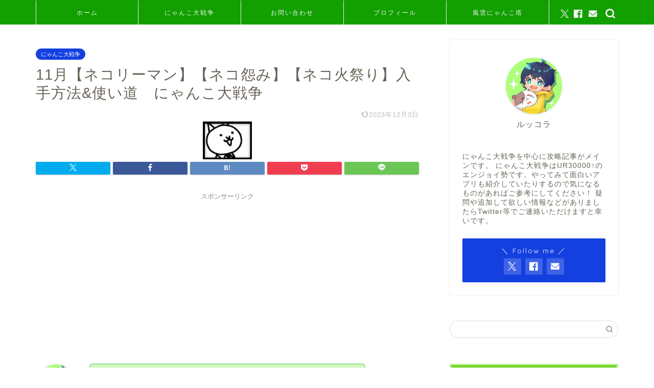

--- FILE ---
content_type: text/html; charset=UTF-8
request_url: https://rukkorablog.com/nekori-man
body_size: 20643
content:
<!DOCTYPE html>
<html lang="ja">
<head prefix="og: http://ogp.me/ns# fb: http://ogp.me/ns/fb# article: http://ogp.me/ns/article#">
<meta charset="utf-8">
<meta http-equiv="X-UA-Compatible" content="IE=edge">
<meta name="viewport" content="width=device-width, initial-scale=1">
<!-- ここからOGP -->
<meta property="og:type" content="blog">
<meta property="og:title" content="11月【ネコリーマン】【ネコ怨み】【ネコ火祭り】入手方法&#038;使い道　にゃんこ大戦争｜ルッコラのゲームブログ">
<meta property="og:url" content="https://rukkorablog.com/nekori-man">
<meta property="og:description" content="[chat face=&quot;IMG_0041.png&quot; name=&quot;rukkora&quot; align=&quot;left&quot; border">
<meta property="og:image" content="https://rukkorablog.com/wp-content/uploads/2023/11/IMG_4519.jpeg">
<meta property="og:site_name" content="ルッコラのゲームブログ">
<meta property="fb:admins" content="@rukkorablog">
<meta name="twitter:card" content="summary_large_image">
<meta name="twitter:site" content="rukkora@rukkora20">
<!-- ここまでOGP --> 
<meta name="description" itemprop="description" content="[chat face=&quot;IMG_0041.png&quot; name=&quot;rukkora&quot; align=&quot;left&quot; border" >
<link rel="canonical" href="https://rukkorablog.com/nekori-man">
<title>11月【ネコリーマン】【ネコ怨み】【ネコ火祭り】入手方法&#038;使い道　にゃんこ大戦争｜ルッコラのゲームブログ</title>
<meta name='robots' content='max-image-preview:large' />
<link rel='dns-prefetch' href='//cdnjs.cloudflare.com' />
<link rel='dns-prefetch' href='//www.googletagmanager.com' />
<link rel='dns-prefetch' href='//stats.wp.com' />
<link rel='preconnect' href='//c0.wp.com' />
<link rel="alternate" type="application/rss+xml" title="ルッコラのゲームブログ &raquo; フィード" href="https://rukkorablog.com/feed" />
<link rel="alternate" type="application/rss+xml" title="ルッコラのゲームブログ &raquo; コメントフィード" href="https://rukkorablog.com/comments/feed" />
<link rel="alternate" type="application/rss+xml" title="ルッコラのゲームブログ &raquo; 11月【ネコリーマン】【ネコ怨み】【ネコ火祭り】入手方法&#038;使い道　にゃんこ大戦争 のコメントのフィード" href="https://rukkorablog.com/nekori-man/feed" />
<link rel="alternate" title="oEmbed (JSON)" type="application/json+oembed" href="https://rukkorablog.com/wp-json/oembed/1.0/embed?url=https%3A%2F%2Frukkorablog.com%2Fnekori-man" />
<link rel="alternate" title="oEmbed (XML)" type="text/xml+oembed" href="https://rukkorablog.com/wp-json/oembed/1.0/embed?url=https%3A%2F%2Frukkorablog.com%2Fnekori-man&#038;format=xml" />
<style id='wp-img-auto-sizes-contain-inline-css' type='text/css'>
img:is([sizes=auto i],[sizes^="auto," i]){contain-intrinsic-size:3000px 1500px}
/*# sourceURL=wp-img-auto-sizes-contain-inline-css */
</style>
<style id='wp-block-library-inline-css' type='text/css'>
:root{--wp-block-synced-color:#7a00df;--wp-block-synced-color--rgb:122,0,223;--wp-bound-block-color:var(--wp-block-synced-color);--wp-editor-canvas-background:#ddd;--wp-admin-theme-color:#007cba;--wp-admin-theme-color--rgb:0,124,186;--wp-admin-theme-color-darker-10:#006ba1;--wp-admin-theme-color-darker-10--rgb:0,107,160.5;--wp-admin-theme-color-darker-20:#005a87;--wp-admin-theme-color-darker-20--rgb:0,90,135;--wp-admin-border-width-focus:2px}@media (min-resolution:192dpi){:root{--wp-admin-border-width-focus:1.5px}}.wp-element-button{cursor:pointer}:root .has-very-light-gray-background-color{background-color:#eee}:root .has-very-dark-gray-background-color{background-color:#313131}:root .has-very-light-gray-color{color:#eee}:root .has-very-dark-gray-color{color:#313131}:root .has-vivid-green-cyan-to-vivid-cyan-blue-gradient-background{background:linear-gradient(135deg,#00d084,#0693e3)}:root .has-purple-crush-gradient-background{background:linear-gradient(135deg,#34e2e4,#4721fb 50%,#ab1dfe)}:root .has-hazy-dawn-gradient-background{background:linear-gradient(135deg,#faaca8,#dad0ec)}:root .has-subdued-olive-gradient-background{background:linear-gradient(135deg,#fafae1,#67a671)}:root .has-atomic-cream-gradient-background{background:linear-gradient(135deg,#fdd79a,#004a59)}:root .has-nightshade-gradient-background{background:linear-gradient(135deg,#330968,#31cdcf)}:root .has-midnight-gradient-background{background:linear-gradient(135deg,#020381,#2874fc)}:root{--wp--preset--font-size--normal:16px;--wp--preset--font-size--huge:42px}.has-regular-font-size{font-size:1em}.has-larger-font-size{font-size:2.625em}.has-normal-font-size{font-size:var(--wp--preset--font-size--normal)}.has-huge-font-size{font-size:var(--wp--preset--font-size--huge)}.has-text-align-center{text-align:center}.has-text-align-left{text-align:left}.has-text-align-right{text-align:right}.has-fit-text{white-space:nowrap!important}#end-resizable-editor-section{display:none}.aligncenter{clear:both}.items-justified-left{justify-content:flex-start}.items-justified-center{justify-content:center}.items-justified-right{justify-content:flex-end}.items-justified-space-between{justify-content:space-between}.screen-reader-text{border:0;clip-path:inset(50%);height:1px;margin:-1px;overflow:hidden;padding:0;position:absolute;width:1px;word-wrap:normal!important}.screen-reader-text:focus{background-color:#ddd;clip-path:none;color:#444;display:block;font-size:1em;height:auto;left:5px;line-height:normal;padding:15px 23px 14px;text-decoration:none;top:5px;width:auto;z-index:100000}html :where(.has-border-color){border-style:solid}html :where([style*=border-top-color]){border-top-style:solid}html :where([style*=border-right-color]){border-right-style:solid}html :where([style*=border-bottom-color]){border-bottom-style:solid}html :where([style*=border-left-color]){border-left-style:solid}html :where([style*=border-width]){border-style:solid}html :where([style*=border-top-width]){border-top-style:solid}html :where([style*=border-right-width]){border-right-style:solid}html :where([style*=border-bottom-width]){border-bottom-style:solid}html :where([style*=border-left-width]){border-left-style:solid}html :where(img[class*=wp-image-]){height:auto;max-width:100%}:where(figure){margin:0 0 1em}html :where(.is-position-sticky){--wp-admin--admin-bar--position-offset:var(--wp-admin--admin-bar--height,0px)}@media screen and (max-width:600px){html :where(.is-position-sticky){--wp-admin--admin-bar--position-offset:0px}}
/*# sourceURL=wp-block-library-inline-css */
</style><style id='global-styles-inline-css' type='text/css'>
:root{--wp--preset--aspect-ratio--square: 1;--wp--preset--aspect-ratio--4-3: 4/3;--wp--preset--aspect-ratio--3-4: 3/4;--wp--preset--aspect-ratio--3-2: 3/2;--wp--preset--aspect-ratio--2-3: 2/3;--wp--preset--aspect-ratio--16-9: 16/9;--wp--preset--aspect-ratio--9-16: 9/16;--wp--preset--color--black: #000000;--wp--preset--color--cyan-bluish-gray: #abb8c3;--wp--preset--color--white: #ffffff;--wp--preset--color--pale-pink: #f78da7;--wp--preset--color--vivid-red: #cf2e2e;--wp--preset--color--luminous-vivid-orange: #ff6900;--wp--preset--color--luminous-vivid-amber: #fcb900;--wp--preset--color--light-green-cyan: #7bdcb5;--wp--preset--color--vivid-green-cyan: #00d084;--wp--preset--color--pale-cyan-blue: #8ed1fc;--wp--preset--color--vivid-cyan-blue: #0693e3;--wp--preset--color--vivid-purple: #9b51e0;--wp--preset--gradient--vivid-cyan-blue-to-vivid-purple: linear-gradient(135deg,rgb(6,147,227) 0%,rgb(155,81,224) 100%);--wp--preset--gradient--light-green-cyan-to-vivid-green-cyan: linear-gradient(135deg,rgb(122,220,180) 0%,rgb(0,208,130) 100%);--wp--preset--gradient--luminous-vivid-amber-to-luminous-vivid-orange: linear-gradient(135deg,rgb(252,185,0) 0%,rgb(255,105,0) 100%);--wp--preset--gradient--luminous-vivid-orange-to-vivid-red: linear-gradient(135deg,rgb(255,105,0) 0%,rgb(207,46,46) 100%);--wp--preset--gradient--very-light-gray-to-cyan-bluish-gray: linear-gradient(135deg,rgb(238,238,238) 0%,rgb(169,184,195) 100%);--wp--preset--gradient--cool-to-warm-spectrum: linear-gradient(135deg,rgb(74,234,220) 0%,rgb(151,120,209) 20%,rgb(207,42,186) 40%,rgb(238,44,130) 60%,rgb(251,105,98) 80%,rgb(254,248,76) 100%);--wp--preset--gradient--blush-light-purple: linear-gradient(135deg,rgb(255,206,236) 0%,rgb(152,150,240) 100%);--wp--preset--gradient--blush-bordeaux: linear-gradient(135deg,rgb(254,205,165) 0%,rgb(254,45,45) 50%,rgb(107,0,62) 100%);--wp--preset--gradient--luminous-dusk: linear-gradient(135deg,rgb(255,203,112) 0%,rgb(199,81,192) 50%,rgb(65,88,208) 100%);--wp--preset--gradient--pale-ocean: linear-gradient(135deg,rgb(255,245,203) 0%,rgb(182,227,212) 50%,rgb(51,167,181) 100%);--wp--preset--gradient--electric-grass: linear-gradient(135deg,rgb(202,248,128) 0%,rgb(113,206,126) 100%);--wp--preset--gradient--midnight: linear-gradient(135deg,rgb(2,3,129) 0%,rgb(40,116,252) 100%);--wp--preset--font-size--small: 13px;--wp--preset--font-size--medium: 20px;--wp--preset--font-size--large: 36px;--wp--preset--font-size--x-large: 42px;--wp--preset--spacing--20: 0.44rem;--wp--preset--spacing--30: 0.67rem;--wp--preset--spacing--40: 1rem;--wp--preset--spacing--50: 1.5rem;--wp--preset--spacing--60: 2.25rem;--wp--preset--spacing--70: 3.38rem;--wp--preset--spacing--80: 5.06rem;--wp--preset--shadow--natural: 6px 6px 9px rgba(0, 0, 0, 0.2);--wp--preset--shadow--deep: 12px 12px 50px rgba(0, 0, 0, 0.4);--wp--preset--shadow--sharp: 6px 6px 0px rgba(0, 0, 0, 0.2);--wp--preset--shadow--outlined: 6px 6px 0px -3px rgb(255, 255, 255), 6px 6px rgb(0, 0, 0);--wp--preset--shadow--crisp: 6px 6px 0px rgb(0, 0, 0);}:where(.is-layout-flex){gap: 0.5em;}:where(.is-layout-grid){gap: 0.5em;}body .is-layout-flex{display: flex;}.is-layout-flex{flex-wrap: wrap;align-items: center;}.is-layout-flex > :is(*, div){margin: 0;}body .is-layout-grid{display: grid;}.is-layout-grid > :is(*, div){margin: 0;}:where(.wp-block-columns.is-layout-flex){gap: 2em;}:where(.wp-block-columns.is-layout-grid){gap: 2em;}:where(.wp-block-post-template.is-layout-flex){gap: 1.25em;}:where(.wp-block-post-template.is-layout-grid){gap: 1.25em;}.has-black-color{color: var(--wp--preset--color--black) !important;}.has-cyan-bluish-gray-color{color: var(--wp--preset--color--cyan-bluish-gray) !important;}.has-white-color{color: var(--wp--preset--color--white) !important;}.has-pale-pink-color{color: var(--wp--preset--color--pale-pink) !important;}.has-vivid-red-color{color: var(--wp--preset--color--vivid-red) !important;}.has-luminous-vivid-orange-color{color: var(--wp--preset--color--luminous-vivid-orange) !important;}.has-luminous-vivid-amber-color{color: var(--wp--preset--color--luminous-vivid-amber) !important;}.has-light-green-cyan-color{color: var(--wp--preset--color--light-green-cyan) !important;}.has-vivid-green-cyan-color{color: var(--wp--preset--color--vivid-green-cyan) !important;}.has-pale-cyan-blue-color{color: var(--wp--preset--color--pale-cyan-blue) !important;}.has-vivid-cyan-blue-color{color: var(--wp--preset--color--vivid-cyan-blue) !important;}.has-vivid-purple-color{color: var(--wp--preset--color--vivid-purple) !important;}.has-black-background-color{background-color: var(--wp--preset--color--black) !important;}.has-cyan-bluish-gray-background-color{background-color: var(--wp--preset--color--cyan-bluish-gray) !important;}.has-white-background-color{background-color: var(--wp--preset--color--white) !important;}.has-pale-pink-background-color{background-color: var(--wp--preset--color--pale-pink) !important;}.has-vivid-red-background-color{background-color: var(--wp--preset--color--vivid-red) !important;}.has-luminous-vivid-orange-background-color{background-color: var(--wp--preset--color--luminous-vivid-orange) !important;}.has-luminous-vivid-amber-background-color{background-color: var(--wp--preset--color--luminous-vivid-amber) !important;}.has-light-green-cyan-background-color{background-color: var(--wp--preset--color--light-green-cyan) !important;}.has-vivid-green-cyan-background-color{background-color: var(--wp--preset--color--vivid-green-cyan) !important;}.has-pale-cyan-blue-background-color{background-color: var(--wp--preset--color--pale-cyan-blue) !important;}.has-vivid-cyan-blue-background-color{background-color: var(--wp--preset--color--vivid-cyan-blue) !important;}.has-vivid-purple-background-color{background-color: var(--wp--preset--color--vivid-purple) !important;}.has-black-border-color{border-color: var(--wp--preset--color--black) !important;}.has-cyan-bluish-gray-border-color{border-color: var(--wp--preset--color--cyan-bluish-gray) !important;}.has-white-border-color{border-color: var(--wp--preset--color--white) !important;}.has-pale-pink-border-color{border-color: var(--wp--preset--color--pale-pink) !important;}.has-vivid-red-border-color{border-color: var(--wp--preset--color--vivid-red) !important;}.has-luminous-vivid-orange-border-color{border-color: var(--wp--preset--color--luminous-vivid-orange) !important;}.has-luminous-vivid-amber-border-color{border-color: var(--wp--preset--color--luminous-vivid-amber) !important;}.has-light-green-cyan-border-color{border-color: var(--wp--preset--color--light-green-cyan) !important;}.has-vivid-green-cyan-border-color{border-color: var(--wp--preset--color--vivid-green-cyan) !important;}.has-pale-cyan-blue-border-color{border-color: var(--wp--preset--color--pale-cyan-blue) !important;}.has-vivid-cyan-blue-border-color{border-color: var(--wp--preset--color--vivid-cyan-blue) !important;}.has-vivid-purple-border-color{border-color: var(--wp--preset--color--vivid-purple) !important;}.has-vivid-cyan-blue-to-vivid-purple-gradient-background{background: var(--wp--preset--gradient--vivid-cyan-blue-to-vivid-purple) !important;}.has-light-green-cyan-to-vivid-green-cyan-gradient-background{background: var(--wp--preset--gradient--light-green-cyan-to-vivid-green-cyan) !important;}.has-luminous-vivid-amber-to-luminous-vivid-orange-gradient-background{background: var(--wp--preset--gradient--luminous-vivid-amber-to-luminous-vivid-orange) !important;}.has-luminous-vivid-orange-to-vivid-red-gradient-background{background: var(--wp--preset--gradient--luminous-vivid-orange-to-vivid-red) !important;}.has-very-light-gray-to-cyan-bluish-gray-gradient-background{background: var(--wp--preset--gradient--very-light-gray-to-cyan-bluish-gray) !important;}.has-cool-to-warm-spectrum-gradient-background{background: var(--wp--preset--gradient--cool-to-warm-spectrum) !important;}.has-blush-light-purple-gradient-background{background: var(--wp--preset--gradient--blush-light-purple) !important;}.has-blush-bordeaux-gradient-background{background: var(--wp--preset--gradient--blush-bordeaux) !important;}.has-luminous-dusk-gradient-background{background: var(--wp--preset--gradient--luminous-dusk) !important;}.has-pale-ocean-gradient-background{background: var(--wp--preset--gradient--pale-ocean) !important;}.has-electric-grass-gradient-background{background: var(--wp--preset--gradient--electric-grass) !important;}.has-midnight-gradient-background{background: var(--wp--preset--gradient--midnight) !important;}.has-small-font-size{font-size: var(--wp--preset--font-size--small) !important;}.has-medium-font-size{font-size: var(--wp--preset--font-size--medium) !important;}.has-large-font-size{font-size: var(--wp--preset--font-size--large) !important;}.has-x-large-font-size{font-size: var(--wp--preset--font-size--x-large) !important;}
/*# sourceURL=global-styles-inline-css */
</style>
<style id='classic-theme-styles-inline-css' type='text/css'>
/*! This file is auto-generated */
.wp-block-button__link{color:#fff;background-color:#32373c;border-radius:9999px;box-shadow:none;text-decoration:none;padding:calc(.667em + 2px) calc(1.333em + 2px);font-size:1.125em}.wp-block-file__button{background:#32373c;color:#fff;text-decoration:none}
/*# sourceURL=/wp-includes/css/classic-themes.min.css */
</style>
<!-- <link rel='stylesheet' id='contact-form-7-css' href='https://rukkorablog.com/wp-content/plugins/contact-form-7/includes/css/styles.css?ver=6.1.4' type='text/css' media='all' /> -->
<!-- <link rel='stylesheet' id='toc-screen-css' href='https://rukkorablog.com/wp-content/plugins/table-of-contents-plus/screen.min.css?ver=2411.1' type='text/css' media='all' /> -->
<!-- <link rel='stylesheet' id='theme-style-css' href='https://rukkorablog.com/wp-content/themes/jin/style.css?ver=6.9' type='text/css' media='all' /> -->
<link rel="stylesheet" type="text/css" href="//rukkorablog.com/wp-content/cache/wpfc-minified/1p901y1q/7qrl.css" media="all"/>
<link rel='stylesheet' id='swiper-style-css' href='https://cdnjs.cloudflare.com/ajax/libs/Swiper/4.0.7/css/swiper.min.css?ver=6.9' type='text/css' media='all' />
<script type="text/javascript" src="https://c0.wp.com/c/6.9/wp-includes/js/jquery/jquery.min.js" id="jquery-core-js"></script>
<script type="text/javascript" src="https://c0.wp.com/c/6.9/wp-includes/js/jquery/jquery-migrate.min.js" id="jquery-migrate-js"></script>
<!-- Site Kit によって追加された Google タグ（gtag.js）スニペット -->
<!-- Google アナリティクス スニペット (Site Kit が追加) -->
<script type="text/javascript" src="https://www.googletagmanager.com/gtag/js?id=G-T5ZFP9ZWW9" id="google_gtagjs-js" async></script>
<script type="text/javascript" id="google_gtagjs-js-after">
/* <![CDATA[ */
window.dataLayer = window.dataLayer || [];function gtag(){dataLayer.push(arguments);}
gtag("set","linker",{"domains":["rukkorablog.com"]});
gtag("js", new Date());
gtag("set", "developer_id.dZTNiMT", true);
gtag("config", "G-T5ZFP9ZWW9");
//# sourceURL=google_gtagjs-js-after
/* ]]> */
</script>
<link rel="https://api.w.org/" href="https://rukkorablog.com/wp-json/" /><link rel="alternate" title="JSON" type="application/json" href="https://rukkorablog.com/wp-json/wp/v2/posts/9297" /><link rel='shortlink' href='https://rukkorablog.com/?p=9297' />
<meta name="generator" content="Site Kit by Google 1.170.0" />	<style>img#wpstats{display:none}</style>
<style type="text/css">
#wrapper {
background-color: #ffffff;
background-image: url();
}
.related-entry-headline-text span:before,
#comment-title span:before,
#reply-title span:before {
background-color: #70d628;
border-color: #70d628 !important;
}
#breadcrumb:after,
#page-top a {
background-color: #60605a;
}
footer {
background-color: #60605a;
}
.footer-inner a,
#copyright,
#copyright-center {
border-color: #fff !important;
color: #fff !important;
}
#footer-widget-area {
border-color: #fff !important;
}
.page-top-footer a {
color: #60605a !important;
}
#breadcrumb ul li,
#breadcrumb ul li a {
color: #60605a !important;
}
body,
a,
a:link,
a:visited,
.my-profile,
.widgettitle,
.tabBtn-mag label {
color: #686357;
}
a:hover {
color: #f9c534;
}
.widget_nav_menu ul>li>a:before,
.widget_categories ul>li>a:before,
.widget_pages ul>li>a:before,
.widget_recent_entries ul>li>a:before,
.widget_archive ul>li>a:before,
.widget_archive form:after,
.widget_categories form:after,
.widget_nav_menu ul>li>ul.sub-menu>li>a:before,
.widget_categories ul>li>.children>li>a:before,
.widget_pages ul>li>.children>li>a:before,
.widget_nav_menu ul>li>ul.sub-menu>li>ul.sub-menu li>a:before,
.widget_categories ul>li>.children>li>.children li>a:before,
.widget_pages ul>li>.children>li>.children li>a:before {
color: #70d628;
}
.widget_nav_menu ul .sub-menu .sub-menu li a:before {
background-color: #686357 !important;
}
.d--labeling-act-border {
border-color: rgba(104, 99, 87, 0.18);
}
.c--labeling-act.d--labeling-act-solid {
background-color: rgba(104, 99, 87, 0.06);
}
.a--labeling-act {
color: rgba(104, 99, 87, 0.6);
}
.a--labeling-small-act span {
background-color: rgba(104, 99, 87, 0.21);
}
.c--labeling-act.d--labeling-act-strong {
background-color: rgba(104, 99, 87, 0.045);
}
.d--labeling-act-strong .a--labeling-act {
color: rgba(104, 99, 87, 0.75);
}
footer .footer-widget,
footer .footer-widget a,
footer .footer-widget ul li,
.footer-widget.widget_nav_menu ul>li>a:before,
.footer-widget.widget_categories ul>li>a:before,
.footer-widget.widget_recent_entries ul>li>a:before,
.footer-widget.widget_pages ul>li>a:before,
.footer-widget.widget_archive ul>li>a:before,
footer .widget_tag_cloud .tagcloud a:before {
color: #fff !important;
border-color: #fff !important;
}
footer .footer-widget .widgettitle {
color: #fff !important;
border-color: #1440e0 !important;
}
footer .widget_nav_menu ul .children .children li a:before,
footer .widget_categories ul .children .children li a:before,
footer .widget_nav_menu ul .sub-menu .sub-menu li a:before {
background-color: #fff !important;
}
#drawernav a:hover,
.post-list-title,
#prev-next p,
#toc_container .toc_list li a {
color: #686357 !important;
}
#header-box {
background-color: #aaf7f2;
}
@media (min-width: 768px) {
#header-box .header-box10-bg:before,
#header-box .header-box11-bg:before {
border-radius: 2px;
}
}
@media (min-width: 768px) {
.top-image-meta {
margin-top: calc(100px - 30px);
}
}
@media (min-width: 1200px) {
.top-image-meta {
margin-top: calc(100px);
}
}
.pickup-contents:before {
background-color: #aaf7f2 !important;
}
.main-image-text {
color: #000cf2;
}
.main-image-text-sub {
color: #1e73be;
}
@media (min-width: 481px) {
#site-info {
padding-top: px !important;
padding-bottom: px !important;
}
}
#site-info span a {
color: #ffffff !important;
}
#headmenu .headsns .line a svg {
fill: #f4f4f4 !important;
}
#headmenu .headsns a,
#headmenu {
color: #f4f4f4 !important;
border-color: #f4f4f4 !important;
}
.profile-follow .line-sns a svg {
fill: #70d628 !important;
}
.profile-follow .line-sns a:hover svg {
fill: #1440e0 !important;
}
.profile-follow a {
color: #70d628 !important;
border-color: #70d628 !important;
}
.profile-follow a:hover,
#headmenu .headsns a:hover {
color: #1440e0 !important;
border-color: #1440e0 !important;
}
.search-box:hover {
color: #1440e0 !important;
border-color: #1440e0 !important;
}
#header #headmenu .headsns .line a:hover svg {
fill: #1440e0 !important;
}
.cps-icon-bar,
#navtoggle:checked+.sp-menu-open .cps-icon-bar {
background-color: #ffffff;
}
#nav-container {
background-color: #12a000;
}
.menu-box .menu-item svg {
fill: #f4f4f4;
}
#drawernav ul.menu-box>li>a,
#drawernav2 ul.menu-box>li>a,
#drawernav3 ul.menu-box>li>a,
#drawernav4 ul.menu-box>li>a,
#drawernav5 ul.menu-box>li>a,
#drawernav ul.menu-box>li.menu-item-has-children:after,
#drawernav2 ul.menu-box>li.menu-item-has-children:after,
#drawernav3 ul.menu-box>li.menu-item-has-children:after,
#drawernav4 ul.menu-box>li.menu-item-has-children:after,
#drawernav5 ul.menu-box>li.menu-item-has-children:after {
color: #f4f4f4 !important;
}
#drawernav ul.menu-box li a,
#drawernav2 ul.menu-box li a,
#drawernav3 ul.menu-box li a,
#drawernav4 ul.menu-box li a,
#drawernav5 ul.menu-box li a {
font-size: 12px !important;
}
#drawernav3 ul.menu-box>li {
color: #686357 !important;
}
#drawernav4 .menu-box>.menu-item>a:after,
#drawernav3 .menu-box>.menu-item>a:after,
#drawernav .menu-box>.menu-item>a:after {
background-color: #f4f4f4 !important;
}
#drawernav2 .menu-box>.menu-item:hover,
#drawernav5 .menu-box>.menu-item:hover {
border-top-color: #70d628 !important;
}
.cps-info-bar a {
background-color: #ffcd44 !important;
}
@media (min-width: 768px) {
.post-list-mag .post-list-item:not(:nth-child(2n)) {
margin-right: 2.6%;
}
}
@media (min-width: 768px) {
#tab-1:checked~.tabBtn-mag li [for="tab-1"]:after,
#tab-2:checked~.tabBtn-mag li [for="tab-2"]:after,
#tab-3:checked~.tabBtn-mag li [for="tab-3"]:after,
#tab-4:checked~.tabBtn-mag li [for="tab-4"]:after {
border-top-color: #70d628 !important;
}
.tabBtn-mag label {
border-bottom-color: #70d628 !important;
}
}
#tab-1:checked~.tabBtn-mag li [for="tab-1"],
#tab-2:checked~.tabBtn-mag li [for="tab-2"],
#tab-3:checked~.tabBtn-mag li [for="tab-3"],
#tab-4:checked~.tabBtn-mag li [for="tab-4"],
#prev-next a.next:after,
#prev-next a.prev:after,
.more-cat-button a:hover span:before {
background-color: #70d628 !important;
}
.swiper-slide .post-list-cat,
.post-list-mag .post-list-cat,
.post-list-mag3col .post-list-cat,
.post-list-mag-sp1col .post-list-cat,
.swiper-pagination-bullet-active,
.pickup-cat,
.post-list .post-list-cat,
#breadcrumb .bcHome a:hover span:before,
.popular-item:nth-child(1) .pop-num,
.popular-item:nth-child(2) .pop-num,
.popular-item:nth-child(3) .pop-num {
background-color: #1440e0 !important;
}
.sidebar-btn a,
.profile-sns-menu {
background-color: #1440e0 !important;
}
.sp-sns-menu a,
.pickup-contents-box a:hover .pickup-title {
border-color: #70d628 !important;
color: #70d628 !important;
}
.pro-line svg {
fill: #70d628 !important;
}
.cps-post-cat a,
.meta-cat,
.popular-cat {
background-color: #1440e0 !important;
border-color: #1440e0 !important;
}
.tagicon,
.tag-box a,
#toc_container .toc_list>li,
#toc_container .toc_title {
color: #70d628 !important;
}
.widget_tag_cloud a::before {
color: #686357 !important;
}
.tag-box a,
#toc_container:before {
border-color: #70d628 !important;
}
.cps-post-cat a:hover {
color: #f9c534 !important;
}
.pagination li:not([class*="current"]) a:hover,
.widget_tag_cloud a:hover {
background-color: #70d628 !important;
}
.pagination li:not([class*="current"]) a:hover {
opacity: 0.5 !important;
}
.pagination li.current a {
background-color: #70d628 !important;
border-color: #70d628 !important;
}
.nextpage a:hover span {
color: #70d628 !important;
border-color: #70d628 !important;
}
.cta-content:before {
background-color: #4696a3 !important;
}
.cta-text,
.info-title {
color: #fff !important;
}
#footer-widget-area.footer_style1 .widgettitle {
border-color: #1440e0 !important;
}
.sidebar_style1 .widgettitle,
.sidebar_style5 .widgettitle {
border-color: #70d628 !important;
}
.sidebar_style2 .widgettitle,
.sidebar_style4 .widgettitle,
.sidebar_style6 .widgettitle,
#home-bottom-widget .widgettitle,
#home-top-widget .widgettitle,
#post-bottom-widget .widgettitle,
#post-top-widget .widgettitle {
background-color: #70d628 !important;
}
#home-bottom-widget .widget_search .search-box input[type="submit"],
#home-top-widget .widget_search .search-box input[type="submit"],
#post-bottom-widget .widget_search .search-box input[type="submit"],
#post-top-widget .widget_search .search-box input[type="submit"] {
background-color: #1440e0 !important;
}
.tn-logo-size {
font-size: 45% !important;
}
@media (min-width: 481px) {
.tn-logo-size img {
width: calc(45%*0.5) !important;
}
}
@media (min-width: 768px) {
.tn-logo-size img {
width: calc(45%*2.2) !important;
}
}
@media (min-width: 1200px) {
.tn-logo-size img {
width: 45% !important;
}
}
.sp-logo-size {
font-size: 120% !important;
}
.sp-logo-size img {
width: 120% !important;
}
.cps-post-main ul>li:before,
.cps-post-main ol>li:before {
background-color: #1440e0 !important;
}
.profile-card .profile-title {
background-color: #70d628 !important;
}
.profile-card {
border-color: #70d628 !important;
}
.cps-post-main a {
color: #1e73be;
}
.cps-post-main .marker {
background: -webkit-linear-gradient(transparent 60%, #fcc52f 0%);
background: linear-gradient(transparent 60%, #fcc52f 0%);
}
.cps-post-main .marker2 {
background: -webkit-linear-gradient(transparent 60%, #a6ede7 0%);
background: linear-gradient(transparent 60%, #a6ede7 0%);
}
.cps-post-main .jic-sc {
color: #ffffff;
}
.simple-box1 {
border-color: #ffcd44 !important;
}
.simple-box2 {
border-color: #f2bf7d !important;
}
.simple-box3 {
border-color: #ffcd44 !important;
}
.simple-box4 {
border-color: #7badd8 !important;
}
.simple-box4:before {
background-color: #7badd8;
}
.simple-box5 {
border-color: #e896c7 !important;
}
.simple-box5:before {
background-color: #e896c7;
}
.simple-box6 {
background-color: #fffdef !important;
}
.simple-box7 {
border-color: #def1f9 !important;
}
.simple-box7:before {
background-color: #def1f9 !important;
}
.simple-box8 {
border-color: #96ddc1 !important;
}
.simple-box8:before {
background-color: #96ddc1 !important;
}
.simple-box9:before {
background-color: #e1c0e8 !important;
}
.simple-box9:after {
border-color: #e1c0e8 #e1c0e8 #ffffff #ffffff !important;
}
.kaisetsu-box1:before,
.kaisetsu-box1-title {
background-color: #ffb49e !important;
}
.kaisetsu-box2 {
border-color: #6396a3 !important;
}
.kaisetsu-box2-title {
background-color: #6396a3 !important;
}
.kaisetsu-box4 {
border-color: #ea91a9 !important;
}
.kaisetsu-box4-title {
background-color: #ea91a9 !important;
}
.kaisetsu-box5:before {
background-color: #57b3ba !important;
}
.kaisetsu-box5-title {
background-color: #57b3ba !important;
}
.concept-box1 {
border-color: #85db8f !important;
}
.concept-box1:after {
background-color: #85db8f !important;
}
.concept-box1:before {
content: "ポイント" !important;
color: #85db8f !important;
}
.concept-box2 {
border-color: #f7cf6a !important;
}
.concept-box2:after {
background-color: #f7cf6a !important;
}
.concept-box2:before {
content: "注意点" !important;
color: #f7cf6a !important;
}
.concept-box3 {
border-color: #86cee8 !important;
}
.concept-box3:after {
background-color: #86cee8 !important;
}
.concept-box3:before {
content: "良い例" !important;
color: #86cee8 !important;
}
.concept-box4 {
border-color: #ed8989 !important;
}
.concept-box4:after {
background-color: #ed8989 !important;
}
.concept-box4:before {
content: "悪い例" !important;
color: #ed8989 !important;
}
.concept-box5 {
border-color: #dd0000 !important;
}
.concept-box5:after {
background-color: #dd0000 !important;
}
.concept-box5:before {
content: "あわせて読みたい！" !important;
color: #dd0000 !important;
}
.concept-box6 {
border-color: #074fed !important;
}
.concept-box6:after {
background-color: #074fed !important;
}
.concept-box6:before {
content: "こちらもおすすめ" !important;
color: #074fed !important;
}
.innerlink-box1,
.blog-card {
border-color: #ffcd44 !important;
}
.innerlink-box1-title {
background-color: #ffcd44 !important;
border-color: #ffcd44 !important;
}
.innerlink-box1:before,
.blog-card-hl-box {
background-color: #ffcd44 !important;
}
.concept-box1:before,
.concept-box2:before,
.concept-box3:before,
.concept-box4:before,
.concept-box5:before,
.concept-box6:before {
background-color: #ffffff;
background-image: url();
}
.concept-box1:after,
.concept-box2:after,
.concept-box3:after,
.concept-box4:after,
.concept-box5:after,
.concept-box6:after {
border-color: #ffffff;
border-image: url() 27 23 / 50px 30px / 1rem round space0 / 5px 5px;
}
.jin-ac-box01-title::after {
color: #70d628;
}
.color-button01 a,
.color-button01 a:hover,
.color-button01:before {
background-color: #4696a3 !important;
}
.top-image-btn-color a,
.top-image-btn-color a:hover,
.top-image-btn-color:before {
background-color: #ffcd44 !important;
}
.color-button02 a,
.color-button02 a:hover,
.color-button02:before {
background-color: #eeee22 !important;
}
.color-button01-big a,
.color-button01-big a:hover,
.color-button01-big:before {
background-color: #ffcd44 !important;
}
.color-button01-big a,
.color-button01-big:before {
border-radius: 5px !important;
}
.color-button01-big a {
padding-top: 20px !important;
padding-bottom: 20px !important;
}
.color-button02-big a,
.color-button02-big a:hover,
.color-button02-big:before {
background-color: #79c3ce !important;
}
.color-button02-big a,
.color-button02-big:before {
border-radius: 40px !important;
}
.color-button02-big a {
padding-top: 20px !important;
padding-bottom: 20px !important;
}
.color-button01-big {
width: 75% !important;
}
.color-button02-big {
width: 75% !important;
}
.top-image-btn-color:before,
.color-button01:before,
.color-button02:before,
.color-button01-big:before,
.color-button02-big:before {
bottom: -1px;
left: -1px;
width: 100%;
height: 100%;
border-radius: 6px;
box-shadow: 0px 1px 5px 0px rgba(0, 0, 0, 0.25);
-webkit-transition: all .4s;
transition: all .4s;
}
.top-image-btn-color a:hover,
.color-button01 a:hover,
.color-button02 a:hover,
.color-button01-big a:hover,
.color-button02-big a:hover {
-webkit-transform: translateY(2px);
transform: translateY(2px);
-webkit-filter: brightness(0.95);
filter: brightness(0.95);
}
.top-image-btn-color:hover:before,
.color-button01:hover:before,
.color-button02:hover:before,
.color-button01-big:hover:before,
.color-button02-big:hover:before {
-webkit-transform: translateY(2px);
transform: translateY(2px);
box-shadow: none !important;
}
.h2-style01 h2,
.h2-style02 h2:before,
.h2-style03 h2,
.h2-style04 h2:before,
.h2-style05 h2,
.h2-style07 h2:before,
.h2-style07 h2:after,
.h3-style03 h3:before,
.h3-style02 h3:before,
.h3-style05 h3:before,
.h3-style07 h3:before,
.h2-style08 h2:after,
.h2-style10 h2:before,
.h2-style10 h2:after,
.h3-style02 h3:after,
.h4-style02 h4:before {
background-color: #70d628 !important;
}
.h3-style01 h3,
.h3-style04 h3,
.h3-style05 h3,
.h3-style06 h3,
.h4-style01 h4,
.h2-style02 h2,
.h2-style08 h2,
.h2-style08 h2:before,
.h2-style09 h2,
.h4-style03 h4 {
border-color: #70d628 !important;
}
.h2-style05 h2:before {
border-top-color: #70d628 !important;
}
.h2-style06 h2:before,
.sidebar_style3 .widgettitle:after {
background-image: linear-gradient(-45deg,
transparent 25%,
#70d628 25%,
#70d628 50%,
transparent 50%,
transparent 75%,
#70d628 75%,
#70d628);
}
.jin-h2-icons.h2-style02 h2 .jic:before,
.jin-h2-icons.h2-style04 h2 .jic:before,
.jin-h2-icons.h2-style06 h2 .jic:before,
.jin-h2-icons.h2-style07 h2 .jic:before,
.jin-h2-icons.h2-style08 h2 .jic:before,
.jin-h2-icons.h2-style09 h2 .jic:before,
.jin-h2-icons.h2-style10 h2 .jic:before,
.jin-h3-icons.h3-style01 h3 .jic:before,
.jin-h3-icons.h3-style02 h3 .jic:before,
.jin-h3-icons.h3-style03 h3 .jic:before,
.jin-h3-icons.h3-style04 h3 .jic:before,
.jin-h3-icons.h3-style05 h3 .jic:before,
.jin-h3-icons.h3-style06 h3 .jic:before,
.jin-h3-icons.h3-style07 h3 .jic:before,
.jin-h4-icons.h4-style01 h4 .jic:before,
.jin-h4-icons.h4-style02 h4 .jic:before,
.jin-h4-icons.h4-style03 h4 .jic:before,
.jin-h4-icons.h4-style04 h4 .jic:before {
color: #70d628;
}
@media all and (-ms-high-contrast:none) {
*::-ms-backdrop,
.color-button01:before,
.color-button02:before,
.color-button01-big:before,
.color-button02-big:before {
background-color: #595857 !important;
}
}
.jin-lp-h2 h2,
.jin-lp-h2 h2 {
background-color: transparent !important;
border-color: transparent !important;
color: #686357 !important;
}
.jincolumn-h3style2 {
border-color: #70d628 !important;
}
.jinlph2-style1 h2:first-letter {
color: #70d628 !important;
}
.jinlph2-style2 h2,
.jinlph2-style3 h2 {
border-color: #70d628 !important;
}
.jin-photo-title .jin-fusen1-down,
.jin-photo-title .jin-fusen1-even,
.jin-photo-title .jin-fusen1-up {
border-left-color: #70d628;
}
.jin-photo-title .jin-fusen2,
.jin-photo-title .jin-fusen3 {
background-color: #70d628;
}
.jin-photo-title .jin-fusen2:before,
.jin-photo-title .jin-fusen3:before {
border-top-color: #70d628;
}
.has-huge-font-size {
font-size: 42px !important;
}
.has-large-font-size {
font-size: 36px !important;
}
.has-medium-font-size {
font-size: 20px !important;
}
.has-normal-font-size {
font-size: 16px !important;
}
.has-small-font-size {
font-size: 13px !important;
}
</style>
<!-- Jetpack Open Graph Tags -->
<meta property="og:type" content="article" />
<meta property="og:title" content="11月【ネコリーマン】【ネコ怨み】【ネコ火祭り】入手方法&#038;使い道　にゃんこ大戦争" />
<meta property="og:url" content="https://rukkorablog.com/nekori-man" />
<meta property="og:description" content="入手方法：「勤労感謝スペシャル！」でドロップ １１月の常設月イベント「勤労感謝スペシャル！」でドロップするレア&hellip;" />
<meta property="article:published_time" content="2023-11-02T15:48:26+00:00" />
<meta property="article:modified_time" content="2023-12-03T03:42:41+00:00" />
<meta property="og:site_name" content="ルッコラのゲームブログ" />
<meta property="og:image" content="https://rukkorablog.com/wp-content/uploads/2023/11/IMG_4522.jpeg" />
<meta property="og:image:width" content="1058" />
<meta property="og:image:height" content="466" />
<meta property="og:image:alt" content="" />
<meta property="og:locale" content="ja_JP" />
<meta name="twitter:text:title" content="11月【ネコリーマン】【ネコ怨み】【ネコ火祭り】入手方法&#038;使い道　にゃんこ大戦争" />
<meta name="twitter:image" content="https://rukkorablog.com/wp-content/uploads/2023/11/IMG_4523.jpeg?w=640" />
<meta name="twitter:card" content="summary_large_image" />
<!-- End Jetpack Open Graph Tags -->
<link rel="icon" href="https://rukkorablog.com/wp-content/uploads/2021/02/cropped-CLEQ71961-32x32.png" sizes="32x32" />
<link rel="icon" href="https://rukkorablog.com/wp-content/uploads/2021/02/cropped-CLEQ71961-192x192.png" sizes="192x192" />
<link rel="apple-touch-icon" href="https://rukkorablog.com/wp-content/uploads/2021/02/cropped-CLEQ71961-180x180.png" />
<meta name="msapplication-TileImage" content="https://rukkorablog.com/wp-content/uploads/2021/02/cropped-CLEQ71961-270x270.png" />
<style type="text/css" id="wp-custom-css">
.proflink a{
display:block;
text-align:center;
padding:7px 10px;
background:#aaa;/*カラーは変更*/
width:50%;
margin:0 auto;
margin-top:20px;
border-radius:20px;
border:3px double #fff;
font-size:0.65rem;
color:#fff;
}
.proflink a:hover{
opacity:0.75;
}
.appreach{
text-align: left;
padding: 25px;
margin:20px;
border-radius:2px;
overflow: hidden;
box-shadow:0px 2px 5px 1px #e5e5e5;
}
.appreach:after {
content: "";
display: block;
clear: both;
}
.appreach img,
.appreach p {
margin: 0;
padding:0;
}
.appreach a:after {
display: none;
}
.appreach__icon {
float: left;
border-radius: 10%;
overflow: hidden;
margin: 0 3% 0 0 !important;
width: 25% !important;
height: auto !important;
max-width: 120px !important;
}
.appreach__detail {
display: inline-block;
font-size: 20px;
line-height: 1.5;
width: 72%;
max-width: 72%;
}
.appreach__detail:after {
content: "";
display: block;
clear: both;
}
p.appreach__name {
font-size: 16px;
color:#555;
padding-bottom:10px;
font-weight:bold;
line-height: 1.5em !important;
max-height: 3em;
overflow: hidden;
}
.appreach__info {
font-size: 12px !important;
color:#888;
}
.appreach__info a{
color:#aaa;
}
.appreach__developper, .appreach__price {
margin-right: 0.5em;
}
.appreach__posted a {
margin-left: 0.5em;
}
.appreach__links {
float: left;
height: 40px;
margin-top: 15px;
white-space: nowrap;
}
.appreach__aslink img {
margin-right: 10px;
height: 40px;
width: 135px;
}
.appreach__gplink img {
height: 40px;
width: 134.5px;
}
@media only screen and (max-width: 786px){
.appreach{
margin:20px 0;}
.appreach__info {
font-size: 11px !important;}
p.appreach__name {
font-size: 15px;}
}
/**スマホ記事タイトル文字サイズ**/
@media screen and (max-width:767px) {
.cps-post .cps-post-header .cps-post-title {
font-size: 1.2rem; /*文字サイズ*/
line-height: 1.8rem; /*行間*/
font-weight: bold; /*太字*/
}
}		</style>
<!--カエレバCSS-->
<!--アプリーチCSS-->
<!-- Global site tag (gtag.js) - Google Analytics -->
<script async src="https://www.googletagmanager.com/gtag/js?id=UA-158625040-1"></script>
<script>
window.dataLayer = window.dataLayer || [];
function gtag(){dataLayer.push(arguments);}
gtag('js', new Date());
gtag('config', 'UA-158625040-1');
</script>
<script data-ad-client="ca-pub-4034193540977246" async src="https://pagead2.googlesyndication.com/pagead/js/adsbygoogle.js"></script>
</head>
<body class="wp-singular post-template-default single single-post postid-9297 single-format-standard wp-theme-jin" id="nofont-style">
<div id="wrapper">
<div id="scroll-content" class="animate-off">
<!--ヘッダー-->
<!--ヘッダー画像-->
<!--ヘッダー画像-->
<!--グローバルナビゲーション layout1-->
<div id="nav-container" class="header-style9-animate animate-off">
<div class="header-style6-box">
<div id="drawernav5" class="ef">
<nav class="fixed-content"><ul class="menu-box"><li class="menu-item menu-item-type-custom menu-item-object-custom menu-item-home menu-item-729"><a href="https://rukkorablog.com">ホーム</a></li>
<li class="menu-item menu-item-type-taxonomy menu-item-object-category current-post-ancestor current-menu-parent current-post-parent menu-item-has-children menu-item-736"><a href="https://rukkorablog.com/category/%e3%81%ab%e3%82%83%e3%82%93%e3%81%93%e5%a4%a7%e6%88%a6%e4%ba%89">にゃんこ大戦争</a>
<ul class="sub-menu">
<li class="menu-item menu-item-type-taxonomy menu-item-object-category menu-item-3424"><a href="https://rukkorablog.com/category/%e3%81%ab%e3%82%83%e3%82%93%e3%81%93%e5%a4%a7%e6%88%a6%e4%ba%89/%e3%83%ac%e3%82%a2%e3%82%ac%e3%83%81%e3%83%a3">レアガチャ</a></li>
<li class="menu-item menu-item-type-taxonomy menu-item-object-category menu-item-9564"><a href="https://rukkorablog.com/category/%e3%81%ab%e3%82%83%e3%82%93%e3%81%93%e5%a4%a7%e6%88%a6%e4%ba%89/%e6%9c%88%e3%82%a4%e3%83%99%e3%83%b3%e3%83%88">月イベント</a></li>
<li class="menu-item menu-item-type-taxonomy menu-item-object-category menu-item-3423"><a href="https://rukkorablog.com/category/%e3%81%ab%e3%82%83%e3%82%93%e3%81%93%e5%a4%a7%e6%88%a6%e4%ba%89/%e5%bc%b7%e8%a5%b2%e3%82%b9%e3%83%86%e3%83%bc%e3%82%b8">強襲ステージ</a></li>
<li class="menu-item menu-item-type-taxonomy menu-item-object-category menu-item-1191"><a href="https://rukkorablog.com/category/%e3%81%ab%e3%82%83%e3%82%93%e3%81%93%e5%a4%a7%e6%88%a6%e4%ba%89/%e7%99%ba%e6%8e%98%e3%82%b9%e3%83%86%e3%83%bc%e3%82%b8">発掘ステージ</a></li>
<li class="menu-item menu-item-type-taxonomy menu-item-object-category menu-item-1193"><a href="https://rukkorablog.com/category/%e3%81%ab%e3%82%83%e3%82%93%e3%81%93%e5%a4%a7%e6%88%a6%e4%ba%89/%e9%99%8d%e8%87%a8%e3%82%b9%e3%83%86%e3%83%bc%e3%82%b8">降臨ステージ</a></li>
</ul>
</li>
<li class="menu-item menu-item-type-custom menu-item-object-custom menu-item-734"><a href="https://rukkorablog.com/privacy/otoiawase">お問い合わせ</a></li>
<li class="menu-item menu-item-type-post_type menu-item-object-page menu-item-886"><a href="https://rukkorablog.com/profile">プロフィール</a></li>
<li class="menu-item menu-item-type-taxonomy menu-item-object-category menu-item-1189"><a href="https://rukkorablog.com/category/%e3%81%ab%e3%82%83%e3%82%93%e3%81%93%e5%a4%a7%e6%88%a6%e4%ba%89/%e9%a2%a8%e9%9b%b2%e3%81%ab%e3%82%83%e3%82%93%e3%81%93%e5%a1%94">風雲にゃんこ塔</a></li>
</ul></nav>			</div>
<div id="headmenu" class="header-style6">
<span class="headsns tn_sns_on">
<span class="twitter"><a href="https://twitter.com/rukkora20/"><i class="jic-type jin-ifont-twitter" aria-hidden="true"></i></a></span>
<span class="facebook">
<a href="https://www.facebook.com/rukkorablog"><i class="jic-type jin-ifont-facebook" aria-hidden="true"></i></a>
</span>
<span class="jin-contact">
<a href="https://rukkorablog.com/privacy/otoiawase"><i class="jic-type jin-ifont-mail" aria-hidden="true"></i></a>
</span>
</span>
<span class="headsearch tn_search_on">
<form class="search-box" role="search" method="get" id="searchform" action="https://rukkorablog.com/">
<input type="search" placeholder="" class="text search-text" value="" name="s" id="s">
<input type="submit" id="searchsubmit" value="&#xe931;">
</form>
</span>
</div>
</div>
</div>
<!--グローバルナビゲーション layout1-->
<!--ヘッダー-->
<div class="clearfix"></div>
<div id="contents">
<!--メインコンテンツ-->
<main id="main-contents" class="main-contents article_style2 animate-off" itemprop="mainContentOfPage">
<section class="cps-post-box hentry">
<article class="cps-post">
<header class="cps-post-header">
<span class="cps-post-cat category-%e3%81%ab%e3%82%83%e3%82%93%e3%81%93%e5%a4%a7%e6%88%a6%e4%ba%89" itemprop="keywords"><a href="https://rukkorablog.com/category/%e3%81%ab%e3%82%83%e3%82%93%e3%81%93%e5%a4%a7%e6%88%a6%e4%ba%89" style="background-color:!important;">にゃんこ大戦争</a></span>
<h1 class="cps-post-title entry-title" itemprop="headline">11月【ネコリーマン】【ネコ怨み】【ネコ火祭り】入手方法&#038;使い道　にゃんこ大戦争</h1>
<div class="cps-post-meta vcard">
<span class="writer fn" itemprop="author" itemscope itemtype="https://schema.org/Person"><span itemprop="name">rukkora</span></span>
<span class="cps-post-date-box">
<span class="cps-post-date"><time class="entry-date date published updated" datetime="2023-12-03T12:42:41+09:00"><i class="jic jin-ifont-reload" aria-hidden="true"></i>&nbsp;2023年12月3日</time></span>
</span>
</div>
</header>
<div class="cps-post-thumb jin-thumb-original" itemscope itemtype="https://schema.org/ImageObject">
<img src="https://rukkorablog.com/wp-content/uploads/2023/11/IMG_4519.jpeg" class="attachment-large_size size-large_size wp-post-image" alt="" width ="96" height ="74" decoding="async" />											</div>
<div class="share-top sns-design-type01">
<div class="sns-top">
<ol>
<!--ツイートボタン-->
<li class="twitter"><a href="https://twitter.com/share?url=https%3A%2F%2Frukkorablog.com%2Fnekori-man&text=11%E6%9C%88%E3%80%90%E3%83%8D%E3%82%B3%E3%83%AA%E3%83%BC%E3%83%9E%E3%83%B3%E3%80%91%E3%80%90%E3%83%8D%E3%82%B3%E6%80%A8%E3%81%BF%E3%80%91%E3%80%90%E3%83%8D%E3%82%B3%E7%81%AB%E7%A5%AD%E3%82%8A%E3%80%91%E5%85%A5%E6%89%8B%E6%96%B9%E6%B3%95%26%23038%3B%E4%BD%BF%E3%81%84%E9%81%93%E3%80%80%E3%81%AB%E3%82%83%E3%82%93%E3%81%93%E5%A4%A7%E6%88%A6%E4%BA%89 - ルッコラのゲームブログ&via=rukkorarukkora20&related=rukkorarukkora20"><i class="jic jin-ifont-twitter"></i></a>
</li>
<!--Facebookボタン-->
<li class="facebook">
<a href="https://www.facebook.com/sharer.php?src=bm&u=https%3A%2F%2Frukkorablog.com%2Fnekori-man&t=11%E6%9C%88%E3%80%90%E3%83%8D%E3%82%B3%E3%83%AA%E3%83%BC%E3%83%9E%E3%83%B3%E3%80%91%E3%80%90%E3%83%8D%E3%82%B3%E6%80%A8%E3%81%BF%E3%80%91%E3%80%90%E3%83%8D%E3%82%B3%E7%81%AB%E7%A5%AD%E3%82%8A%E3%80%91%E5%85%A5%E6%89%8B%E6%96%B9%E6%B3%95%26%23038%3B%E4%BD%BF%E3%81%84%E9%81%93%E3%80%80%E3%81%AB%E3%82%83%E3%82%93%E3%81%93%E5%A4%A7%E6%88%A6%E4%BA%89 - ルッコラのゲームブログ" onclick="javascript:window.open(this.href, '', 'menubar=no,toolbar=no,resizable=yes,scrollbars=yes,height=300,width=600');return false;"><i class="jic jin-ifont-facebook-t" aria-hidden="true"></i></a>
</li>
<!--はてブボタン-->
<li class="hatebu">
<a href="https://b.hatena.ne.jp/add?mode=confirm&url=https%3A%2F%2Frukkorablog.com%2Fnekori-man" onclick="javascript:window.open(this.href, '', 'menubar=no,toolbar=no,resizable=yes,scrollbars=yes,height=400,width=510');return false;" ><i class="font-hatena"></i></a>
</li>
<!--Poketボタン-->
<li class="pocket">
<a href="https://getpocket.com/edit?url=https%3A%2F%2Frukkorablog.com%2Fnekori-man&title=11%E6%9C%88%E3%80%90%E3%83%8D%E3%82%B3%E3%83%AA%E3%83%BC%E3%83%9E%E3%83%B3%E3%80%91%E3%80%90%E3%83%8D%E3%82%B3%E6%80%A8%E3%81%BF%E3%80%91%E3%80%90%E3%83%8D%E3%82%B3%E7%81%AB%E7%A5%AD%E3%82%8A%E3%80%91%E5%85%A5%E6%89%8B%E6%96%B9%E6%B3%95%26%23038%3B%E4%BD%BF%E3%81%84%E9%81%93%E3%80%80%E3%81%AB%E3%82%83%E3%82%93%E3%81%93%E5%A4%A7%E6%88%A6%E4%BA%89 - ルッコラのゲームブログ"><i class="jic jin-ifont-pocket" aria-hidden="true"></i></a>
</li>
<li class="line">
<a href="https://line.me/R/msg/text/?https%3A%2F%2Frukkorablog.com%2Fnekori-man"><i class="jic jin-ifont-line" aria-hidden="true"></i></a>
</li>
</ol>
</div>
</div>
<div class="clearfix"></div>
<div class="cps-post-main-box">
<div class="cps-post-main    h2-style02 h3-style01 h4-style01 entry-content l-size m-size-sp" itemprop="articleBody">
<div class="clearfix"></div>
<div class="sponsor-top">スポンサーリンク</div>
<section class="ad-single ad-top">
<div class="center-rectangle">
<script async src="https://pagead2.googlesyndication.com/pagead/js/adsbygoogle.js?client=ca-pub-4034193540977246"
crossorigin="anonymous"></script>
<!-- レスポンシブ広告【水平】 -->
<ins class="adsbygoogle"
style="display:block"
data-ad-client="ca-pub-4034193540977246"
data-ad-slot="2242571029"
data-ad-format="auto"
data-full-width-responsive="true"></ins>
<script>
(adsbygoogle = window.adsbygoogle || []).push({});
</script>					</div>
</section>
<div class="balloon-box balloon-left balloon-green balloon-bg-green clearfix">
<div class="balloon-icon maru"><img decoding="async" src="https://rukkorablog.com/wp-content/uploads/2023/04/IMG_0041.png" alt="rukkora" width="80" height="80"></div>
<div class="icon-name">rukkora</div>
<div class="balloon-serif">
<div class="balloon-content">こんにちは！今回は【ネコリーマン】【ネコ怨み】【ネコ火祭り】の入手方法と使い道を解説していきます。無課金で入手できるレアキャラなのでまだ入手できていなかったり使い道に迷った時はご覧ください！</div>
</div></div>
<div id="toc_container" class="no_bullets"><p class="toc_title">もくじ</p><ul class="toc_list"><li><a href="#i"><span class="toc_number toc_depth_1">1</span> 入手方法：「勤労感謝スペシャル！」でドロップ</a><ul><li><a href="#i-2"><span class="toc_number toc_depth_2">1.1</span> 「勤労感謝スペシャル！」について</a></li><li><a href="#6"><span class="toc_number toc_depth_2">1.2</span> 「ネコリーマン」は最後のステージでも6%</a></li></ul></li><li><a href="#i-3"><span class="toc_number toc_depth_1">2</span> ネコリーマンの使い道</a><ul><li><a href="#i-4"><span class="toc_number toc_depth_2">2.1</span> 第１形態</a></li><li><a href="#i-5"><span class="toc_number toc_depth_2">2.2</span> 第２形態</a></li><li><a href="#i-6"><span class="toc_number toc_depth_2">2.3</span> 第３形態</a></li><li><a href="#i-7"><span class="toc_number toc_depth_2">2.4</span> にゃんコンボは発動しやすい</a></li></ul></li><li><a href="#i-8"><span class="toc_number toc_depth_1">3</span> まとめ</a></li></ul></div>
<h2><span id="i">入手方法：「勤労感謝スペシャル！」でドロップ</span></h2>
<img fetchpriority="high" decoding="async" class="alignnone size-full wp-image-9276" src="https://rukkorablog.com/wp-content/uploads/2023/11/IMG_4503.jpeg" alt="" width="496" height="110" />
<div class="simple-box7">
<p>１１月の常設月イベント「<a href="https://rukkorablog.com/kinroukansya">勤労感謝スペシャル！</a>」でドロップするレアキャラです。<br />
確率は後述しますが最大６%なのでトレジャーレーダー推奨です。</p>
</div>
<p>・開催期間：１１月1日〜１２月１日</p>
<p>・難易度：★１〜５</p>
<h3><span id="i-2">「勤労感謝スペシャル！」について</span></h3>
<table style="border-collapse: collapse; width: 100%;">
<tbody>
<tr>
<td style="width: 36.8116%;">ペ課長<br />
<img loading="lazy" decoding="async" class="alignnone wp-image-9278" src="https://rukkorablog.com/wp-content/uploads/2023/11/IMG_4506.jpeg" alt="" width="170" height="180" /></td>
<td style="width: 63.1884%;">【白い敵】</p>
<p><span style="font-size: 12px;"><strong>・攻撃頻度の高い範囲攻撃をしてくる「ジャッキー・ペン」の上位互換です。</strong></span></p>
<p><span style="font-size: 12px;"><strong>・近距離で妨害を持っているわけではないので倒しやすいです。</strong></span></td>
</tr>
</tbody>
</table>
<a href="https://rukkorablog.com/kinroukansya" class="blog-card"><div class="blog-card-hl-box"><i class="jic jin-ifont-post"></i><span class="blog-card-hl"></span></div><div class="blog-card-box"><div class="blog-card-thumbnail"><img decoding="async" src="https://rukkorablog.com/wp-content/uploads/2023/11/IMG_4501-320x180.jpeg" class="blog-card-thumb-image wp-post-image" alt="" width ="162" height ="91" /></div><div class="blog-card-content"><span class="blog-card-title">11月「勤労感謝スペシャル！」でネコリーマンを入手しよう！にゃんこ大戦争</span><span class="blog-card-excerpt">
ステージの特徴
・１１月中はずっと開催されているステージでレアキャラの「ネコリーマン」をドロップするステージです。
...</span></div></div></a>
<h3><span id="6">「ネコリーマン」は最後のステージでも6%</span></h3>
<p>「ネコリーマン」をドロップしますが序盤の確率は非常に低いです。<br />
最初のステージでは確率1%で最後の6ステージ目でも6%しかないです。</p>
<p>周回して狙う手もありますが時間と統率力が効率的に悪くなるのでお勧めしません。<br />
ステージは星４まであるのでクリアできるところまでクリアした後にドロップしていなければトレジャーレーダーで入手しましょう！</p>
<table style="border-collapse: collapse; width: 100%;">
<tbody>
<tr>
<td style="width: 36.087%;"><img loading="lazy" decoding="async" class="size-full wp-image-5838 aligncenter" src="https://rukkorablog.com/wp-content/uploads/2023/02/IMG_0998.jpeg" alt="" width="160" height="160" /></td>
<td style="width: 63.913%;">ドロップ報酬の確率を100%にするアイテムです。</p>
<p>キャラドロップで使う分には1回きりなのでいい使い方と言えます。<br />
周回は統率力も食ってしまうのでクリアできることがわかったステージで使いましょう。</td>
</tr>
</tbody>
</table>
<p>&nbsp;</p>
<h2><span id="i-3">ネコリーマンの使い道</span></h2>
<h3><span id="i-4">第１形態</span></h3>
<table style="border-collapse: collapse; width: 100%; height: 117px;">
<tbody>
<tr style="height: 117px;">
<td style="width: 21.7391%; height: 117px;"><img loading="lazy" decoding="async" class="alignnone size-full wp-image-9294" src="https://rukkorablog.com/wp-content/uploads/2023/11/IMG_4519.jpeg" alt="" width="96" height="74" /></td>
<td style="width: 78.2609%; background-color: #fffab0; border-color: #000000; height: 117px;"><span style="font-size: 12px;"><strong>レアキャラ【ネコリーマン】</strong></span><br />
<span style="font-size: 12px;"><strong>・赤い敵にめっぽう強い単体攻撃アタッカーです。<br />
・再生産も遅くはないですがコストが高いです。</strong></span></td>
</tr>
</tbody>
</table>
<h3><span id="i-5">第２形態</span></h3>
<table style="border-collapse: collapse; width: 100%; height: 94px;">
<tbody>
<tr style="height: 94px;">
<td style="width: 21.7391%; height: 94px;"><img loading="lazy" decoding="async" class="alignnone size-full wp-image-9293" src="https://rukkorablog.com/wp-content/uploads/2023/11/IMG_4520.jpeg" alt="" width="97" height="75" /></td>
<td style="width: 78.2609%; height: 94px; background-color: #fffab0; border-color: #000000;"><span style="font-size: 12px;"><strong>レアキャラ【ネコ怨み】</strong></span><br />
<span style="font-size: 12px;"><strong>・進化してもステータスは変化がありませんが範囲攻撃になります。<br />
・攻撃力は変わらず低いので使いにくいです。</strong></span></td>
</tr>
</tbody>
</table>
<h3><span id="i-6">第３形態</span></h3>
<table style="border-collapse: collapse; width: 100%; height: 101px;">
<tbody>
<tr style="height: 101px;">
<td style="width: 21.7391%; height: 101px;"><img loading="lazy" decoding="async" class="alignnone size-full wp-image-9292" src="https://rukkorablog.com/wp-content/uploads/2023/11/IMG_4521.jpeg" alt="" width="97" height="74" /></td>
<td style="width: 78.2609%; background-color: #fffab0; border-color: #000000; height: 101px;"><span style="font-size: 12px;"><strong>レアキャラ【ネコ火祭り</strong></span><span style="font-size: 12px;"><strong>】</strong></span><br />
<span style="font-size: 12px;"><strong>・「開眼のネコリーマン襲来！」クリアで進化権を得られます。</strong></span><br />
<span style="font-size: 12px;"><strong>・ステータスが向上して体力低下で攻撃力上昇能力が追加されます。<br />
</strong></span></td>
</tr>
</tbody>
</table>
<h3><span id="i-7">にゃんコンボは発動しやすい</span></h3>
<img loading="lazy" decoding="async" class="alignnone size-full wp-image-9298" src="https://rukkorablog.com/wp-content/uploads/2023/11/IMG_4522.jpeg" alt="" width="1058" height="466" srcset="https://rukkorablog.com/wp-content/uploads/2023/11/IMG_4522.jpeg 1058w, https://rukkorablog.com/wp-content/uploads/2023/11/IMG_4522-1024x451.jpeg 1024w, https://rukkorablog.com/wp-content/uploads/2023/11/IMG_4522-768x338.jpeg 768w, https://rukkorablog.com/wp-content/uploads/2023/11/IMG_4522.jpeg 856w" sizes="auto, (max-width: 1058px) 100vw, 1058px" />
<img loading="lazy" decoding="async" class="alignnone size-full wp-image-9299" src="https://rukkorablog.com/wp-content/uploads/2023/11/IMG_4523.jpeg" alt="" width="1028" height="185" srcset="https://rukkorablog.com/wp-content/uploads/2023/11/IMG_4523.jpeg 1028w, https://rukkorablog.com/wp-content/uploads/2023/11/IMG_4523-1024x184.jpeg 1024w, https://rukkorablog.com/wp-content/uploads/2023/11/IMG_4523-768x138.jpeg 768w, https://rukkorablog.com/wp-content/uploads/2023/11/IMG_4523.jpeg 856w" sizes="auto, (max-width: 1028px) 100vw, 1028px" />
<p>手軽な初期レベルアップやお財布アップは序盤で活躍しやすいです。</p>
<p>超激レアが揃ってくると「大炎上」の攻撃力アップ【中】が強力です。<br />
幅広いにゃんコンボに関与しているので持っておきましょう。</p>
<a href="https://rukkorablog.com/nyanconbo" class="blog-card"><div class="blog-card-hl-box"><i class="jic jin-ifont-post"></i><span class="blog-card-hl"></span></div><div class="blog-card-box"><div class="blog-card-thumbnail"><img decoding="async" src="https://rukkorablog.com/wp-content/uploads/2022/12/IMG_9742-320x180.jpeg" class="blog-card-thumb-image wp-post-image" alt="" width ="162" height ="91" /></div><div class="blog-card-content"><span class="blog-card-title">戦略の基礎【にゃんコンボ】のおすすめ１０選！　にゃんこ大戦争</span><span class="blog-card-excerpt">
おすすめにゃんコンボ１０選
空陸連携作戦：キャラクターの攻撃力UP【中】２枠
●解放条件●
未来編３章クリア...</span></div></div></a>
<h2><span id="i-8">まとめ</span></h2>
<p>・「勤労感謝スペシャル！」は難易度が低めなので初心者でも限定キャラは取っておくべきステージ！</p>
<p>・ステージ難易度が高くなるほど「ネコリーマン」のドロップ率が高くなる！</p>
<p>・「ネコリーマン」は攻撃性能は高くないですがにゃんコンボでは幅広く使えるキャラです！</p>
<div class="clearfix"></div>
<div class="adarea-box">
<section class="ad-single">
<div class="center-rectangle">
<div class="sponsor-center">スポンサーリンク</div>
<script async src="https://pagead2.googlesyndication.com/pagead/js/adsbygoogle.js?client=ca-pub-4034193540977246"
crossorigin="anonymous"></script>
<!-- レスポンシブ広告【水平】 -->
<ins class="adsbygoogle"
style="display:block"
data-ad-client="ca-pub-4034193540977246"
data-ad-slot="2242571029"
data-ad-format="auto"
data-full-width-responsive="true"></ins>
<script>
(adsbygoogle = window.adsbygoogle || []).push({});
</script>					</div>
</section>
</div>
<div class="related-ad-unit-area"></div>
<div class="share sns-design-type01">
<div class="sns">
<ol>
<!--ツイートボタン-->
<li class="twitter"><a href="https://twitter.com/share?url=https%3A%2F%2Frukkorablog.com%2Fnekori-man&text=11%E6%9C%88%E3%80%90%E3%83%8D%E3%82%B3%E3%83%AA%E3%83%BC%E3%83%9E%E3%83%B3%E3%80%91%E3%80%90%E3%83%8D%E3%82%B3%E6%80%A8%E3%81%BF%E3%80%91%E3%80%90%E3%83%8D%E3%82%B3%E7%81%AB%E7%A5%AD%E3%82%8A%E3%80%91%E5%85%A5%E6%89%8B%E6%96%B9%E6%B3%95%26%23038%3B%E4%BD%BF%E3%81%84%E9%81%93%E3%80%80%E3%81%AB%E3%82%83%E3%82%93%E3%81%93%E5%A4%A7%E6%88%A6%E4%BA%89 - ルッコラのゲームブログ&via=rukkorarukkora20&related=rukkorarukkora20"><i class="jic jin-ifont-twitter"></i></a>
</li>
<!--Facebookボタン-->
<li class="facebook">
<a href="https://www.facebook.com/sharer.php?src=bm&u=https%3A%2F%2Frukkorablog.com%2Fnekori-man&t=11%E6%9C%88%E3%80%90%E3%83%8D%E3%82%B3%E3%83%AA%E3%83%BC%E3%83%9E%E3%83%B3%E3%80%91%E3%80%90%E3%83%8D%E3%82%B3%E6%80%A8%E3%81%BF%E3%80%91%E3%80%90%E3%83%8D%E3%82%B3%E7%81%AB%E7%A5%AD%E3%82%8A%E3%80%91%E5%85%A5%E6%89%8B%E6%96%B9%E6%B3%95%26%23038%3B%E4%BD%BF%E3%81%84%E9%81%93%E3%80%80%E3%81%AB%E3%82%83%E3%82%93%E3%81%93%E5%A4%A7%E6%88%A6%E4%BA%89 - ルッコラのゲームブログ" onclick="javascript:window.open(this.href, '', 'menubar=no,toolbar=no,resizable=yes,scrollbars=yes,height=300,width=600');return false;"><i class="jic jin-ifont-facebook-t" aria-hidden="true"></i></a>
</li>
<!--はてブボタン-->
<li class="hatebu">
<a href="https://b.hatena.ne.jp/add?mode=confirm&url=https%3A%2F%2Frukkorablog.com%2Fnekori-man" onclick="javascript:window.open(this.href, '', 'menubar=no,toolbar=no,resizable=yes,scrollbars=yes,height=400,width=510');return false;" ><i class="font-hatena"></i></a>
</li>
<!--Poketボタン-->
<li class="pocket">
<a href="https://getpocket.com/edit?url=https%3A%2F%2Frukkorablog.com%2Fnekori-man&title=11%E6%9C%88%E3%80%90%E3%83%8D%E3%82%B3%E3%83%AA%E3%83%BC%E3%83%9E%E3%83%B3%E3%80%91%E3%80%90%E3%83%8D%E3%82%B3%E6%80%A8%E3%81%BF%E3%80%91%E3%80%90%E3%83%8D%E3%82%B3%E7%81%AB%E7%A5%AD%E3%82%8A%E3%80%91%E5%85%A5%E6%89%8B%E6%96%B9%E6%B3%95%26%23038%3B%E4%BD%BF%E3%81%84%E9%81%93%E3%80%80%E3%81%AB%E3%82%83%E3%82%93%E3%81%93%E5%A4%A7%E6%88%A6%E4%BA%89 - ルッコラのゲームブログ"><i class="jic jin-ifont-pocket" aria-hidden="true"></i></a>
</li>
<li class="line">
<a href="https://line.me/R/msg/text/?https%3A%2F%2Frukkorablog.com%2Fnekori-man"><i class="jic jin-ifont-line" aria-hidden="true"></i></a>
</li>
</ol>
</div>
</div>
</div>
</div>
</article>
</section>
<div class="toppost-list-box-simple">
<section class="related-entry-section toppost-list-box-inner">
<div class="related-entry-headline">
<div class="related-entry-headline-text ef"><span class="fa-headline"><i class="jic jin-ifont-post" aria-hidden="true"></i>こちらの記事もおすすめ</span></div>
</div>
<div class="post-list basicstyle">
<article class="post-list-item" itemscope itemtype="https://schema.org/BlogPosting">
<a class="post-list-link" rel="bookmark" href="https://rukkorablog.com/sennougomu" itemprop='mainEntityOfPage'>
<div class="post-list-inner">
<div class="post-list-thumb" itemprop="image" itemscope itemtype="https://schema.org/ImageObject">
<img src="https://rukkorablog.com/wp-content/uploads/2024/07/IMG_6118-1.jpeg" class="attachment-small_size size-small_size wp-post-image" alt="" width ="314" height ="176" decoding="async" loading="lazy" />						<meta itemprop="url" content="https://rukkorablog.com/wp-content/uploads/2024/07/IMG_6118-1.jpeg">
<meta itemprop="width" content="480">
<meta itemprop="height" content="270">
<span class="post-list-cat category-%e3%81%ab%e3%82%83%e3%82%93%e3%81%93%e5%a4%a7%e6%88%a6%e4%ba%89" style="background-color:!important;" itemprop="keywords">にゃんこ大戦争</span>
</div>
<div class="post-list-meta vcard">
<h2 class="post-list-title entry-title" itemprop="headline">【洗脳されしゴムネコ】評価&入手方法　対白の鉄壁キャラ！　にゃんこ大戦争</h2>
<span class="post-list-date date ef updated" itemprop="datePublished dateModified" datetime="2024-07-14" content="2024-07-14">2024年7月14日</span>
<span class="writer fn" itemprop="author" itemscope itemtype="https://schema.org/Person"><span itemprop="name">rukkora</span></span>
<div class="post-list-publisher" itemprop="publisher" itemscope itemtype="https://schema.org/Organization">
<span itemprop="logo" itemscope itemtype="https://schema.org/ImageObject">
<span itemprop="url"></span>
</span>
<span itemprop="name">ルッコラのゲームブログ</span>
</div>
<span class="post-list-desc" itemprop="description">[chat"IMG_0041.png" name="rukkora" align="left" border="green" bg="gre&nbsp;…</span>
</div>
</div>
</a>
</article>					<article class="post-list-item" itemscope itemtype="https://schema.org/BlogPosting">
<a class="post-list-link" rel="bookmark" href="https://rukkorablog.com/rank-2020-6-1" itemprop='mainEntityOfPage'>
<div class="post-list-inner">
<div class="post-list-thumb" itemprop="image" itemscope itemtype="https://schema.org/ImageObject">
<img src="https://rukkorablog.com/wp-content/uploads/2020/03/IMG_E07171.jpg" class="attachment-small_size size-small_size wp-post-image" alt="" width ="314" height ="176" decoding="async" loading="lazy" />						<meta itemprop="url" content="https://rukkorablog.com/wp-content/uploads/2020/03/IMG_E07171.jpg">
<meta itemprop="width" content="480">
<meta itemprop="height" content="270">
<span class="post-list-cat category-%e3%81%ab%e3%82%83%e3%82%93%e3%81%93%e5%a4%a7%e6%88%a6%e4%ba%89" style="background-color:!important;" itemprop="keywords">にゃんこ大戦争</span>
</div>
<div class="post-list-meta vcard">
<h2 class="post-list-title entry-title" itemprop="headline">ランキングの間　ドラキュラ大会2％攻略　2020.6.1～15</h2>
<span class="post-list-date date ef updated" itemprop="datePublished dateModified" datetime="2020-06-06" content="2020-06-06">2020年6月6日</span>
<span class="writer fn" itemprop="author" itemscope itemtype="https://schema.org/Person"><span itemprop="name">rukkora</span></span>
<div class="post-list-publisher" itemprop="publisher" itemscope itemtype="https://schema.org/Organization">
<span itemprop="logo" itemscope itemtype="https://schema.org/ImageObject">
<span itemprop="url"></span>
</span>
<span itemprop="name">ルッコラのゲームブログ</span>
</div>
<span class="post-list-desc" itemprop="description">
ドラキュラ大会2％攻略
赤と黒と浮いているに強いキャラで対策するとよさそうですね！
特に黒い敵はまとめてかかってくるの&nbsp;…</span>
</div>
</div>
</a>
</article>					<article class="post-list-item" itemscope itemtype="https://schema.org/BlogPosting">
<a class="post-list-link" rel="bookmark" href="https://rukkorablog.com/tensainanahikari" itemprop='mainEntityOfPage'>
<div class="post-list-inner">
<div class="post-list-thumb" itemprop="image" itemscope itemtype="https://schema.org/ImageObject">
<img src="https://rukkorablog.com/wp-content/uploads/2022/12/IMG_9840-640x360.png" class="attachment-small_size size-small_size wp-post-image" alt="" width ="314" height ="176" decoding="async" loading="lazy" />						<meta itemprop="url" content="https://rukkorablog.com/wp-content/uploads/2022/12/IMG_9840-640x360.png">
<meta itemprop="width" content="480">
<meta itemprop="height" content="270">
<span class="post-list-cat category-%e3%81%ab%e3%82%83%e3%82%93%e3%81%93%e5%a4%a7%e6%88%a6%e4%ba%89" style="background-color:!important;" itemprop="keywords">にゃんこ大戦争</span>
</div>
<div class="post-list-meta vcard">
<h2 class="post-list-title entry-title" itemprop="headline">「進化の虹獣石【天災の七光り　超極ムズ】」ノーアイテム攻略　にゃんこ大戦争</h2>
<span class="post-list-date date ef updated" itemprop="datePublished dateModified" datetime="2022-12-27" content="2022-12-27">2022年12月27日</span>
<span class="writer fn" itemprop="author" itemscope itemtype="https://schema.org/Person"><span itemprop="name">rukkora</span></span>
<div class="post-list-publisher" itemprop="publisher" itemscope itemtype="https://schema.org/Organization">
<span itemprop="logo" itemscope itemtype="https://schema.org/ImageObject">
<span itemprop="url"></span>
</span>
<span itemprop="name">ルッコラのゲームブログ</span>
</div>
<span class="post-list-desc" itemprop="description">
要点をチェック
・虹獣石が入手できる７種類の超獣が出現する高難易度ステージ
・複数属性の敵で毒撃、烈波、古代の呪い、渾身&nbsp;…</span>
</div>
</div>
</a>
</article>					<article class="post-list-item" itemscope itemtype="https://schema.org/BlogPosting">
<a class="post-list-link" rel="bookmark" href="https://rukkorablog.com/benikemonoisi4" itemprop='mainEntityOfPage'>
<div class="post-list-inner">
<div class="post-list-thumb" itemprop="image" itemscope itemtype="https://schema.org/ImageObject">
<img src="https://rukkorablog.com/wp-content/uploads/2023/08/IMG_3440-640x360.png" class="attachment-small_size size-small_size wp-post-image" alt="" width ="314" height ="176" decoding="async" loading="lazy" />						<meta itemprop="url" content="https://rukkorablog.com/wp-content/uploads/2023/08/IMG_3440-640x360.png">
<meta itemprop="width" content="480">
<meta itemprop="height" content="270">
<span class="post-list-cat category-%e3%81%ab%e3%82%83%e3%82%93%e3%81%93%e5%a4%a7%e6%88%a6%e4%ba%89" style="background-color:!important;" itemprop="keywords">にゃんこ大戦争</span>
</div>
<div class="post-list-meta vcard">
<h2 class="post-list-title entry-title" itemprop="headline">狩人の地図Ⅳ「紅獣石の密林Ⅳ」攻略　黒とラングマスターの猛攻ステージ　にゃんこ大戦争</h2>
<span class="post-list-date date ef updated" itemprop="datePublished dateModified" datetime="2023-08-02" content="2023-08-02">2023年8月2日</span>
<span class="writer fn" itemprop="author" itemscope itemtype="https://schema.org/Person"><span itemprop="name">rukkora</span></span>
<div class="post-list-publisher" itemprop="publisher" itemscope itemtype="https://schema.org/Organization">
<span itemprop="logo" itemscope itemtype="https://schema.org/ImageObject">
<span itemprop="url"></span>
</span>
<span itemprop="name">ルッコラのゲームブログ</span>
</div>
<span class="post-list-desc" itemprop="description">
狩人の地図Ⅳ「紅獣石の密林Ⅳ」の基本情報
「最高の地図」から出現するステージで発掘レベルを上げることででやすくなります。
htt&nbsp;…</span>
</div>
</div>
</a>
</article>					<article class="post-list-item" itemscope itemtype="https://schema.org/BlogPosting">
<a class="post-list-link" rel="bookmark" href="https://rukkorablog.com/joounohakkutu2" itemprop='mainEntityOfPage'>
<div class="post-list-inner">
<div class="post-list-thumb" itemprop="image" itemscope itemtype="https://schema.org/ImageObject">
<img src="https://rukkorablog.com/wp-content/uploads/2022/07/IMG_82991-640x360.png" class="attachment-small_size size-small_size wp-post-image" alt="" width ="314" height ="176" decoding="async" loading="lazy" />						<meta itemprop="url" content="https://rukkorablog.com/wp-content/uploads/2022/07/IMG_82991-640x360.png">
<meta itemprop="width" content="480">
<meta itemprop="height" content="270">
<span class="post-list-cat category-%e3%81%ab%e3%82%83%e3%82%93%e3%81%93%e5%a4%a7%e6%88%a6%e4%ba%89" style="background-color:!important;" itemprop="keywords">にゃんこ大戦争</span>
</div>
<div class="post-list-meta vcard">
<h2 class="post-list-title entry-title" itemprop="headline">「女王の発掘調査２」で新たな古のタマゴを入手せよ！　にゃんこ大戦争</h2>
<span class="post-list-date date ef updated" itemprop="datePublished dateModified" datetime="2022-07-02" content="2022-07-02">2022年7月2日</span>
<span class="writer fn" itemprop="author" itemscope itemtype="https://schema.org/Person"><span itemprop="name">rukkora</span></span>
<div class="post-list-publisher" itemprop="publisher" itemscope itemtype="https://schema.org/Organization">
<span itemprop="logo" itemscope itemtype="https://schema.org/ImageObject">
<span itemprop="url"></span>
</span>
<span itemprop="name">ルッコラのゲームブログ</span>
</div>
<span class="post-list-desc" itemprop="description">
「女王の発掘調査２」の出現条件
同じくゲリラで出現する「女王の発掘調査１」をクリアすることで出現するようになります。
&nbsp;…</span>
</div>
</div>
</a>
</article>				</div>
</section>
</div>
<div class="clearfix"></div>
<div id="prev-next" class="clearfix">
<a class="prev" href="https://rukkorablog.com/11gatukyosyu" title="１１月強襲！【労働Lv.10】攻略　手数でゴリ押しに負けるな！にゃんこ大戦争">
<div class="metabox">
<img src="https://rukkorablog.com/wp-content/uploads/2023/11/IMG_4502-320x180.jpeg" class="attachment-cps_thumbnails size-cps_thumbnails wp-post-image" alt="" width ="151" height ="85" decoding="async" loading="lazy" />										
<p>１１月強襲！【労働Lv.10】攻略　手数でゴリ押しに負けるな！にゃんこ大...</p>
</div>
</a>
<a class="next" href="https://rukkorablog.com/bunkasai" title="文化祭グルメ戦争【なぜ！完売赤字】攻略　周回で福引チケットを回収しよう！にゃんこ大戦争">
<div class="metabox">
<p>文化祭グルメ戦争【なぜ！完売赤字】攻略　周回で福引チケットを回収しよう！...</p>
<img src="https://rukkorablog.com/wp-content/uploads/2023/11/IMG_4500-320x180.jpeg" class="attachment-cps_thumbnails size-cps_thumbnails wp-post-image" alt="" width ="151" height ="85" decoding="async" loading="lazy" />									</div>
</a>
</div>
<div class="clearfix"></div>
</main>
<!--サイドバー-->
<div id="sidebar" class="sideber sidebar_style4 animate-off" role="complementary" itemscope itemtype="https://schema.org/WPSideBar">
<div id="widget-profile-3" class="widget widget-profile">		<div class="my-profile">
<div class="myjob"></div>
<div class="myname">ルッコラ</div>
<div class="my-profile-thumb">		
<a href="https://rukkorablog.com/profile"><img src="https://rukkorablog.com/wp-content/uploads/2023/04/IMG_0041-150x150.png" alt="" width="110" height="110" /></a>
</div>
<div class="myintro">にゃんこ大戦争を中心に攻略記事がメインです。
にゃんこ大戦争はUR30000↑のエンジョイ勢です。やってみて面白いアプリも紹介していたりするので気になるものがあればご参考にしてください！
疑問や追加して欲しい情報などがありましたらTwitter等でご連絡いただけますと幸いです。</div>
<div class="profile-sns-menu">
<div class="profile-sns-menu-title ef">＼ Follow me ／</div>
<ul>
<li class="pro-tw"><a href="https://twitter.com/rukkora20/" target="_blank"><i class="jic-type jin-ifont-twitter"></i></a></li>
<li class="pro-fb"><a href="https://www.facebook.com/rukkorablog" target="_blank"><i class="jic-type jin-ifont-facebook" aria-hidden="true"></i></a></li>
<li class="pro-contact"><a href="https://rukkorablog.com/privacy/otoiawase" target="_blank"><i class="jic-type jin-ifont-mail" aria-hidden="true"></i></a></li>
</ul>
</div>
<style type="text/css">
.my-profile{
padding-bottom: 85px;
}
</style>
</div>
</div><div id="search-2" class="widget widget_search"><form class="search-box" role="search" method="get" id="searchform" action="https://rukkorablog.com/">
<input type="search" placeholder="" class="text search-text" value="" name="s" id="s">
<input type="submit" id="searchsubmit" value="&#xe931;">
</form>
</div>
<div id="recent-posts-2" class="widget widget_recent_entries">
<div class="widgettitle ef">最近の投稿</div>
<ul>
<li>
<a href="https://rukkorablog.com/tyoneko2026">【2026年】超極ネコ祭の目玉&#038;狙い目はどれだ！今年も最強ガチャの時期だ</a>
</li>
<li>
<a href="https://rukkorablog.com/sonikkugatya">ソニックコラボガチャの狙い目は？当たりTOP3を解説！　にゃんこ大戦争</a>
</li>
<li>
<a href="https://rukkorablog.com/hanmabakikgatya">範馬刃牙コラボガチャの狙い目は？当たりTOP３　にゃんこ大戦争</a>
</li>
<li>
<a href="https://rukkorablog.com/1okudlgatya">「1億DL記念選抜ガチャ」の狙い目は？当たりTOP３【にゃんこ大戦争】</a>
</li>
<li>
<a href="https://rukkorablog.com/gatyakekka2025nensi">【178連ガチャ】　2025年1月1日の「超極ネコ祭」ガチャを全力で引いてみた結果・・・・にゃんこ大戦争</a>
</li>
</ul>
</div><div id="block-2" class="widget widget_block"><script language="javascript" src="//ad.jp.ap.valuecommerce.com/servlet/jsbanner?sid=3546711&pid=890661915"></script><noscript><a href="//ck.jp.ap.valuecommerce.com/servlet/referral?sid=3546711&pid=890661915" rel="nofollow"><img decoding="async" src="//ad.jp.ap.valuecommerce.com/servlet/gifbanner?sid=3546711&pid=890661915" border="0"></a></noscript></div><div id="widget-popular-3" class="widget widget-popular"><div class="widgettitle ef">人気記事</div>		<div id="new-entry-box">
<ul>
<li class="new-entry-item popular-item">
<a href="https://rukkorablog.com/matatabi-kin-nizi" rel="bookmark">
<div class="new-entry" itemprop="image" itemscope itemtype="https://schema.org/ImageObject">
<figure class="eyecatch">
<img src="https://rukkorablog.com/wp-content/uploads/2021/05/IMG_E51481-320x180.jpg" class="attachment-cps_thumbnails size-cps_thumbnails wp-post-image" alt="" width ="96" height ="54" decoding="async" loading="lazy" />										<meta itemprop="url" content="https://rukkorablog.com/wp-content/uploads/2021/05/IMG_E51481-640x360.jpg">
<meta itemprop="width" content="640">
<meta itemprop="height" content="360">
</figure>
<span class="pop-num ef">1</span>
</div>
<div class="new-entry-item-meta">
<h3 class="new-entry-item-title" itemprop="headline">虹マタタビの種＆金マタタビの入手はどうする？？</h3>
</div>
</a>
</li>
<li class="new-entry-item popular-item">
<a href="https://rukkorablog.com/nyannko-gatya" rel="bookmark">
<div class="new-entry" itemprop="image" itemscope itemtype="https://schema.org/ImageObject">
<figure class="eyecatch">
<img src="https://rukkorablog.com/wp-content/uploads/2020/11/にゃんこ大戦争-おすすめガチャ-320x180.png" class="attachment-cps_thumbnails size-cps_thumbnails wp-post-image" alt="" width ="96" height ="54" decoding="async" loading="lazy" />										<meta itemprop="url" content="https://rukkorablog.com/wp-content/uploads/2020/11/にゃんこ大戦争-おすすめガチャ-640x360.png">
<meta itemprop="width" content="640">
<meta itemprop="height" content="360">
</figure>
<span class="pop-num ef">2</span>
</div>
<div class="new-entry-item-meta">
<h3 class="new-entry-item-title" itemprop="headline">【全ガチャ比較】にゃんこ大戦争のおすすめガチャと今引くべきガチャはどれ？徹底比較するよ！</h3>
</div>
</a>
</li>
<li class="new-entry-item popular-item">
<a href="https://rukkorablog.com/hurubita" rel="bookmark">
<div class="new-entry" itemprop="image" itemscope itemtype="https://schema.org/ImageObject">
<figure class="eyecatch">
<img src="https://rukkorablog.com/wp-content/uploads/2022/06/IMG_E81731-320x180.jpg" class="attachment-cps_thumbnails size-cps_thumbnails wp-post-image" alt="" width ="96" height ="54" decoding="async" loading="lazy" />										<meta itemprop="url" content="https://rukkorablog.com/wp-content/uploads/2022/06/IMG_E81731-572x360.jpg">
<meta itemprop="width" content="572">
<meta itemprop="height" content="360">
</figure>
<span class="pop-num ef">3</span>
</div>
<div class="new-entry-item-meta">
<h3 class="new-entry-item-title" itemprop="headline">「古びたタマゴ」入手方法＆どれを進化するべきか？にゃんこ大戦争</h3>
</div>
</a>
</li>
<li class="new-entry-item popular-item">
<a href="https://rukkorablog.com/platinaregend" rel="bookmark">
<div class="new-entry" itemprop="image" itemscope itemtype="https://schema.org/ImageObject">
<figure class="eyecatch">
<img src="https://rukkorablog.com/wp-content/uploads/2021/12/IMG_E65171-320x180.jpg" class="attachment-cps_thumbnails size-cps_thumbnails wp-post-image" alt="" width ="96" height ="54" decoding="async" loading="lazy" />										<meta itemprop="url" content="https://rukkorablog.com/wp-content/uploads/2021/12/IMG_E65171-640x360.jpg">
<meta itemprop="width" content="640">
<meta itemprop="height" content="360">
</figure>
<span class="pop-num ef">4</span>
</div>
<div class="new-entry-item-meta">
<h3 class="new-entry-item-title" itemprop="headline">夢のチケット「プラチナガチャ」「レジェンドガチャ」がやばい！！　にゃんこ大戦争</h3>
</div>
</a>
</li>
<li class="new-entry-item popular-item">
<a href="https://rukkorablog.com/matatabi-sinnka" rel="bookmark">
<div class="new-entry" itemprop="image" itemscope itemtype="https://schema.org/ImageObject">
<figure class="eyecatch">
<img src="https://rukkorablog.com/wp-content/uploads/2022/02/CQGY35921-320x180.png" class="attachment-cps_thumbnails size-cps_thumbnails wp-post-image" alt="" width ="96" height ="54" decoding="async" loading="lazy" />										<meta itemprop="url" content="https://rukkorablog.com/wp-content/uploads/2022/02/CQGY35921-640x360.png">
<meta itemprop="width" content="640">
<meta itemprop="height" content="360">
</figure>
<span class="pop-num ef">5</span>
</div>
<div class="new-entry-item-meta">
<h3 class="new-entry-item-title" itemprop="headline">全進化のマタタビ＆マタタビの種　入手方法と入手難易度ランキング！　にゃんこ大戦争</h3>
</div>
</a>
</li>
<li class="new-entry-item popular-item">
<a href="https://rukkorablog.com/kemoisisinnka" rel="bookmark">
<div class="new-entry" itemprop="image" itemscope itemtype="https://schema.org/ImageObject">
<figure class="eyecatch">
<img src="https://rukkorablog.com/wp-content/uploads/2022/06/IMG_E82351-320x180.jpg" class="attachment-cps_thumbnails size-cps_thumbnails wp-post-image" alt="" width ="96" height ="54" decoding="async" loading="lazy" />										<meta itemprop="url" content="https://rukkorablog.com/wp-content/uploads/2022/06/IMG_E82351-640x360.jpg">
<meta itemprop="width" content="640">
<meta itemprop="height" content="360">
</figure>
<span class="pop-num ef">6</span>
</div>
<div class="new-entry-item-meta">
<h3 class="new-entry-item-title" itemprop="headline">「獣石」はどのキャラに使う？進化条件の最新情報をチェック！　にゃんこ大戦争</h3>
</div>
</a>
</li>
</ul>
</div>
</div><div id="nav_menu-2" class="widget widget_nav_menu"><div class="menu-%e3%82%b5%e3%82%a4%e3%83%89%e3%83%90%e3%83%bc%e3%82%ab%e3%83%86%e3%82%b4%e3%83%aa-container"><ul id="menu-%e3%82%b5%e3%82%a4%e3%83%89%e3%83%90%e3%83%bc%e3%82%ab%e3%83%86%e3%82%b4%e3%83%aa" class="menu"><li class="menu-item menu-item-type-taxonomy menu-item-object-category current-post-ancestor current-menu-parent current-post-parent menu-item-has-children menu-item-10740"><a href="https://rukkorablog.com/category/%e3%81%ab%e3%82%83%e3%82%93%e3%81%93%e5%a4%a7%e6%88%a6%e4%ba%89">にゃんこ大戦争</a>
<ul class="sub-menu">
<li class="menu-item menu-item-type-taxonomy menu-item-object-category menu-item-10733"><a href="https://rukkorablog.com/category/%e3%81%ab%e3%82%83%e3%82%93%e3%81%93%e5%a4%a7%e6%88%a6%e4%ba%89/%e3%83%ac%e3%82%a2%e3%82%ac%e3%83%81%e3%83%a3">レアガチャ</a></li>
<li class="menu-item menu-item-type-taxonomy menu-item-object-category menu-item-10734"><a href="https://rukkorablog.com/category/%e3%81%ab%e3%82%83%e3%82%93%e3%81%93%e5%a4%a7%e6%88%a6%e4%ba%89/%e6%9c%88%e3%82%a4%e3%83%99%e3%83%b3%e3%83%88">月イベント</a></li>
<li class="menu-item menu-item-type-taxonomy menu-item-object-category menu-item-10735"><a href="https://rukkorablog.com/category/%e3%81%ab%e3%82%83%e3%82%93%e3%81%93%e5%a4%a7%e6%88%a6%e4%ba%89/%e7%95%b0%e7%95%8c%e3%81%ab%e3%82%83%e3%82%93%e3%81%93%e5%a1%94">異界にゃんこ塔</a></li>
<li class="menu-item menu-item-type-taxonomy menu-item-object-category menu-item-10736"><a href="https://rukkorablog.com/category/%e3%81%ab%e3%82%83%e3%82%93%e3%81%93%e5%a4%a7%e6%88%a6%e4%ba%89/%e5%bc%b7%e8%a5%b2%e3%82%b9%e3%83%86%e3%83%bc%e3%82%b8">強襲ステージ</a></li>
<li class="menu-item menu-item-type-taxonomy menu-item-object-category menu-item-10737"><a href="https://rukkorablog.com/category/%e3%81%ab%e3%82%83%e3%82%93%e3%81%93%e5%a4%a7%e6%88%a6%e4%ba%89/%e8%b6%85%e7%8d%a3%e3%82%b9%e3%83%86%e3%83%bc%e3%82%b8">超獣ステージ</a></li>
</ul>
</li>
<li class="menu-item menu-item-type-taxonomy menu-item-object-category menu-item-10738"><a href="https://rukkorablog.com/category/%e3%81%8a%e3%81%99%e3%81%99%e3%82%81%e3%83%9a%e3%83%bc%e3%82%b8">おすすめページ</a></li>
<li class="menu-item menu-item-type-taxonomy menu-item-object-category menu-item-10739"><a href="https://rukkorablog.com/category/%e3%81%8a%e3%81%99%e3%81%99%e3%82%81%e3%82%b2%e3%83%bc%e3%83%a0">おすすめゲーム</a></li>
</ul></div></div><div id="widget-recommend-2" class="widget widget-recommend"><div class="widgettitle ef">おすすめ記事</div>		<div id="new-entry-box">
<ul>
<li class="new-entry-item">
<a href="https://rukkorablog.com/fatekorabo2023" rel="bookmark">
<div class="new-entry" itemprop="image" itemscope itemtype="https://schema.org/ImageObject">
<figure class="eyecatch">
<img src="https://rukkorablog.com/wp-content/uploads/2023/01/IMG_0845-320x180.jpeg" class="attachment-cps_thumbnails size-cps_thumbnails wp-post-image" alt="" width ="96" height ="54" decoding="async" loading="lazy" />										<meta itemprop="url" content="https://rukkorablog.com/wp-content/uploads/2023/01/IMG_0845-640x360.jpeg">
<meta itemprop="width" content="640">
<meta itemprop="height" content="360">
</figure>
</div>
<div class="new-entry-item-meta">
<h3 class="new-entry-item-title" itemprop="headline">4年ぶりの復刻Fate/stay night【Heaven&#8217;s Feel】コラボまとめ　何からやるべき？　にゃんこ大戦争</h3>
</div>
</a>
</li>
<li class="new-entry-item">
<a href="https://rukkorablog.com/u-next" rel="bookmark">
<div class="new-entry" itemprop="image" itemscope itemtype="https://schema.org/ImageObject">
<figure class="eyecatch">
<img src="https://rukkorablog.com/wp-content/uploads/2020/08/IMG_E23601-320x180.jpg" class="attachment-cps_thumbnails size-cps_thumbnails wp-post-image" alt="" width ="96" height ="54" decoding="async" loading="lazy" />										<meta itemprop="url" content="https://rukkorablog.com/wp-content/uploads/2020/08/IMG_E23601-640x360.jpg">
<meta itemprop="width" content="640">
<meta itemprop="height" content="360">
</figure>
</div>
<div class="new-entry-item-meta">
<h3 class="new-entry-item-title" itemprop="headline">Ｕ－ＮＥＸＴで電子書籍６００円分を無料でゲット＆動画１カ月無料！</h3>
</div>
</a>
</li>
<li class="new-entry-item">
<a href="https://rukkorablog.com/evertail" rel="bookmark">
<div class="new-entry" itemprop="image" itemscope itemtype="https://schema.org/ImageObject">
<figure class="eyecatch">
<img src="https://rukkorablog.com/wp-content/uploads/2020/10/IMG_E27611-320x180.jpg" class="attachment-cps_thumbnails size-cps_thumbnails wp-post-image" alt="" width ="96" height ="54" decoding="async" loading="lazy" />										<meta itemprop="url" content="https://rukkorablog.com/wp-content/uploads/2020/10/IMG_E27611-640x360.jpg">
<meta itemprop="width" content="640">
<meta itemprop="height" content="360">
</figure>
</div>
<div class="new-entry-item-meta">
<h3 class="new-entry-item-title" itemprop="headline">エバーテイルを勝手に評価　【ＲＰＧ】</h3>
</div>
</a>
</li>
</ul>
</div>
</div>	
</div>
</div>
<div class="clearfix"></div>
<!--フッター-->
<!-- breadcrumb -->
<div id="breadcrumb" class="footer_type1">
<ul itemscope itemtype="https://schema.org/BreadcrumbList">
<div class="page-top-footer"><a class="totop"><i class="jic jin-ifont-arrowtop"></i></a></div>
<li itemprop="itemListElement" itemscope itemtype="https://schema.org/ListItem">
<a href="https://rukkorablog.com/" itemid="https://rukkorablog.com/" itemscope itemtype="https://schema.org/Thing" itemprop="item">
<i class="jic jin-ifont-home space-i" aria-hidden="true"></i><span itemprop="name">HOME</span>
</a>
<meta itemprop="position" content="1">
</li>
<li itemprop="itemListElement" itemscope itemtype="https://schema.org/ListItem"><i class="jic jin-ifont-arrow space" aria-hidden="true"></i><a href="https://rukkorablog.com/category/%e3%81%ab%e3%82%83%e3%82%93%e3%81%93%e5%a4%a7%e6%88%a6%e4%ba%89" itemid="https://rukkorablog.com/category/%e3%81%ab%e3%82%83%e3%82%93%e3%81%93%e5%a4%a7%e6%88%a6%e4%ba%89" itemscope itemtype="https://schema.org/Thing" itemprop="item"><span itemprop="name">にゃんこ大戦争</span></a><meta itemprop="position" content="2"></li>		
<li itemprop="itemListElement" itemscope itemtype="https://schema.org/ListItem">
<i class="jic jin-ifont-arrow space" aria-hidden="true"></i>
<a href="#" itemid="" itemscope itemtype="https://schema.org/Thing" itemprop="item">
<span itemprop="name">11月【ネコリーマン】【ネコ怨み】【ネコ火祭り】入手方法&#038;使い道　にゃんこ大戦争</span>
</a>
<meta itemprop="position" content="3">		</li>
</ul>
</div>
<!--breadcrumb-->				<footer role="contentinfo" itemscope itemtype="https://schema.org/WPFooter">
<!--ここからフッターウィジェット-->
<div class="clearfix"></div>
<!--ここまでフッターウィジェット-->
<div id="footer-box">
<div class="footer-inner">
<span id="privacy"><a href="https://rukkorablog.com/privacy">プライバシーポリシー</a></span>
<span id="law"><a href="https://rukkorablog.com/law">免責事項</a></span>
<span id="copyright" itemprop="copyrightHolder"><i class="jic jin-ifont-copyright" aria-hidden="true"></i>2020–2026&nbsp;&nbsp;ルッコラのゲームブログ</span>
</div>
</div>
<div class="clearfix"></div>
</footer>
</div><!--scroll-content-->
</div><!--wrapper-->
<script type="speculationrules">
{"prefetch":[{"source":"document","where":{"and":[{"href_matches":"/*"},{"not":{"href_matches":["/wp-*.php","/wp-admin/*","/wp-content/uploads/*","/wp-content/*","/wp-content/plugins/*","/wp-content/themes/jin/*","/*\\?(.+)"]}},{"not":{"selector_matches":"a[rel~=\"nofollow\"]"}},{"not":{"selector_matches":".no-prefetch, .no-prefetch a"}}]},"eagerness":"conservative"}]}
</script>
<script type="text/javascript" src="https://c0.wp.com/c/6.9/wp-includes/js/dist/hooks.min.js" id="wp-hooks-js"></script>
<script type="text/javascript" src="https://c0.wp.com/c/6.9/wp-includes/js/dist/i18n.min.js" id="wp-i18n-js"></script>
<script type="text/javascript" id="wp-i18n-js-after">
/* <![CDATA[ */
wp.i18n.setLocaleData( { 'text direction\u0004ltr': [ 'ltr' ] } );
//# sourceURL=wp-i18n-js-after
/* ]]> */
</script>
<script type="text/javascript" src="https://rukkorablog.com/wp-content/plugins/contact-form-7/includes/swv/js/index.js?ver=6.1.4" id="swv-js"></script>
<script type="text/javascript" id="contact-form-7-js-translations">
/* <![CDATA[ */
( function( domain, translations ) {
var localeData = translations.locale_data[ domain ] || translations.locale_data.messages;
localeData[""].domain = domain;
wp.i18n.setLocaleData( localeData, domain );
} )( "contact-form-7", {"translation-revision-date":"2025-11-30 08:12:23+0000","generator":"GlotPress\/4.0.3","domain":"messages","locale_data":{"messages":{"":{"domain":"messages","plural-forms":"nplurals=1; plural=0;","lang":"ja_JP"},"This contact form is placed in the wrong place.":["\u3053\u306e\u30b3\u30f3\u30bf\u30af\u30c8\u30d5\u30a9\u30fc\u30e0\u306f\u9593\u9055\u3063\u305f\u4f4d\u7f6e\u306b\u7f6e\u304b\u308c\u3066\u3044\u307e\u3059\u3002"],"Error:":["\u30a8\u30e9\u30fc:"]}},"comment":{"reference":"includes\/js\/index.js"}} );
//# sourceURL=contact-form-7-js-translations
/* ]]> */
</script>
<script type="text/javascript" id="contact-form-7-js-before">
/* <![CDATA[ */
var wpcf7 = {
"api": {
"root": "https:\/\/rukkorablog.com\/wp-json\/",
"namespace": "contact-form-7\/v1"
}
};
//# sourceURL=contact-form-7-js-before
/* ]]> */
</script>
<script type="text/javascript" src="https://rukkorablog.com/wp-content/plugins/contact-form-7/includes/js/index.js?ver=6.1.4" id="contact-form-7-js"></script>
<script type="text/javascript" id="toc-front-js-extra">
/* <![CDATA[ */
var tocplus = {"visibility_show":"\u8868\u793a","visibility_hide":"\u9589\u3058\u308b","width":"Auto"};
//# sourceURL=toc-front-js-extra
/* ]]> */
</script>
<script type="text/javascript" src="https://rukkorablog.com/wp-content/plugins/table-of-contents-plus/front.min.js?ver=2411.1" id="toc-front-js"></script>
<script type="text/javascript" src="https://rukkorablog.com/wp-content/themes/jin/js/common.js?ver=6.9" id="cps-common-js"></script>
<script type="text/javascript" src="https://rukkorablog.com/wp-content/themes/jin/js/jin_h_icons.js?ver=6.9" id="jin-h-icons-js"></script>
<script type="text/javascript" src="https://cdnjs.cloudflare.com/ajax/libs/Swiper/4.0.7/js/swiper.min.js?ver=6.9" id="cps-swiper-js"></script>
<script type="text/javascript" id="jetpack-stats-js-before">
/* <![CDATA[ */
_stq = window._stq || [];
_stq.push([ "view", JSON.parse("{\"v\":\"ext\",\"blog\":\"179552615\",\"post\":\"9297\",\"tz\":\"9\",\"srv\":\"rukkorablog.com\",\"j\":\"1:15.3.1\"}") ]);
_stq.push([ "clickTrackerInit", "179552615", "9297" ]);
//# sourceURL=jetpack-stats-js-before
/* ]]> */
</script>
<script type="text/javascript" src="https://stats.wp.com/e-202604.js" id="jetpack-stats-js" defer="defer" data-wp-strategy="defer"></script>
<script>
var mySwiper = new Swiper ('.swiper-container', {
// Optional parameters
loop: true,
slidesPerView: 5,
spaceBetween: 15,
autoplay: {
delay: 2700,
},
// If we need pagination
pagination: {
el: '.swiper-pagination',
},
// Navigation arrows
navigation: {
nextEl: '.swiper-button-next',
prevEl: '.swiper-button-prev',
},
// And if we need scrollbar
scrollbar: {
el: '.swiper-scrollbar',
},
breakpoints: {
1024: {
slidesPerView: 4,
spaceBetween: 15,
},
767: {
slidesPerView: 2,
spaceBetween: 10,
centeredSlides : true,
autoplay: {
delay: 4200,
},
}
}
});
var mySwiper2 = new Swiper ('.swiper-container2', {
// Optional parameters
loop: true,
slidesPerView: 3,
spaceBetween: 17,
centeredSlides : true,
autoplay: {
delay: 4000,
},
// If we need pagination
pagination: {
el: '.swiper-pagination',
},
// Navigation arrows
navigation: {
nextEl: '.swiper-button-next',
prevEl: '.swiper-button-prev',
},
// And if we need scrollbar
scrollbar: {
el: '.swiper-scrollbar',
},
breakpoints: {
767: {
slidesPerView: 2,
spaceBetween: 10,
centeredSlides : true,
autoplay: {
delay: 4200,
},
}
}
});
</script>
</body>
</html><script src="https://cdnjs.cloudflare.com/ajax/libs/prism/1.29.0/components/prism-core.min.js"></script>
<script src="https://cdnjs.cloudflare.com/ajax/libs/prism/1.29.0/plugins/autoloader/prism-autoloader.min.js"></script>
<script src="https://cdnjs.cloudflare.com/ajax/libs/prism/1.29.0/plugins/line-numbers/prism-line-numbers.min.js"></script>
<link href="https://cdnjs.cloudflare.com/ajax/libs/prism/1.29.0/plugins/line-numbers/prism-line-numbers.min.css" rel="stylesheet" />
<link href="https://cdnjs.cloudflare.com/ajax/libs/prism/1.29.0/themes/prism.min.css" rel="stylesheet" />
<link href="https://fonts.googleapis.com/css?family=Quicksand" rel="stylesheet">
<!-- WP Fastest Cache file was created in 0.497 seconds, on 2026年1月22日 @ 2:45 AM --><!-- need to refresh to see cached version -->

--- FILE ---
content_type: text/html; charset=utf-8
request_url: https://www.google.com/recaptcha/api2/aframe
body_size: 263
content:
<!DOCTYPE HTML><html><head><meta http-equiv="content-type" content="text/html; charset=UTF-8"></head><body><script nonce="-tlagCvdUc2eqv2Qs2r5Uw">/** Anti-fraud and anti-abuse applications only. See google.com/recaptcha */ try{var clients={'sodar':'https://pagead2.googlesyndication.com/pagead/sodar?'};window.addEventListener("message",function(a){try{if(a.source===window.parent){var b=JSON.parse(a.data);var c=clients[b['id']];if(c){var d=document.createElement('img');d.src=c+b['params']+'&rc='+(localStorage.getItem("rc::a")?sessionStorage.getItem("rc::b"):"");window.document.body.appendChild(d);sessionStorage.setItem("rc::e",parseInt(sessionStorage.getItem("rc::e")||0)+1);localStorage.setItem("rc::h",'1769017554176');}}}catch(b){}});window.parent.postMessage("_grecaptcha_ready", "*");}catch(b){}</script></body></html>

--- FILE ---
content_type: application/javascript
request_url: https://ad.jp.ap.valuecommerce.com/servlet/jsbanner?sid=3546711&pid=890661915
body_size: 923
content:
if(typeof(__vc_paramstr) === "undefined"){__vc_paramstr = "";}if(!__vc_paramstr && location.ancestorOrigins){__vc_dlist = location.ancestorOrigins;__vc_srcurl = "&_su="+encodeURIComponent(document.URL);__vc_dlarr = [];__vc_paramstr = "";for ( var i=0, l=__vc_dlist.length; l>i; i++ ) {__vc_dlarr.push(__vc_dlist[i]);}__vc_paramstr = "&_su="+encodeURIComponent(document.URL);if (__vc_dlarr.length){__vc_paramstr = __vc_paramstr + "&_dl=" + encodeURIComponent(__vc_dlarr.join(','));}}document.write("<A TARGET='_top' HREF='//ck.jp.ap.valuecommerce.com/servlet/referral?va=2890887&sid=3546711&pid=890661915&vcid=1qCFFoYhsOi1uXJ7cm-gAiCODKv7IkK26JEwrlcPYnK8rflvFoVghA&vcpub=0.359629"+__vc_paramstr+"' rel='nofollow'><IMG BORDER=0 SRC='//i.imgvc.com/vc/images/00/2c/1c/87.png'></A>");